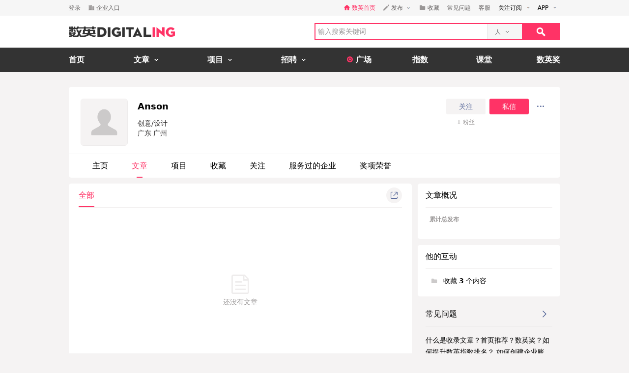

--- FILE ---
content_type: text/html; charset=utf-8
request_url: https://www.digitaling.com/people/articles/10147868
body_size: 11115
content:
<!DOCTYPE html>
<html xmlns="https://www.w3.org/1999/xhtml">
<head>
    <meta http-equiv="Content-Type" content="text/html; charset=utf-8"/>
    <title>Anson的文章-数英</title>
    <meta name="keywords" content="Anson,广东,数英,数英网,DIGITALING"/>
	<meta name="description" content="Anson,,数英网@DIGITALING"/>
    <meta name="author" content="数英网"/>
    <meta name="copyright" content="www.digitaling.com"/>
    <meta property="qc:admins" content="260344627764171414167637577363547716"/>
    <link href="https://file.digitaling.com/creator/icons/iconfont.css" rel="stylesheet" />
    <link href="https://file.digitaling.com/creator/css/creator.css?v=250220" rel="stylesheet" />
        <link href="https://file.digitaling.com/creator/css/comment.css" rel="stylesheet" />
            <script src="https://file.digitaling.com/creator/icons/iconfont.js"></script>
    <link rel="shortcut icon" href="https://www.digitaling.com/file/images/favicon.ico" type="image/x-icon" />
</head>
<body class="bg_f53">
    <div id="header" class="bg_fff">
                <div class="h_32">
            <div id="d_site" class="d_site">
                <div class="site_nav">
                    <div class="site_auto site_nav_con font_12 clearfix" id="site_nav_ul">
                        <div class="f_l snc_left">
                                                        <div class="flex l_center"><a class="color_636 mg_r_16" href="https://www.digitaling.com/login?go=aHR0cHM6Ly93d3cuZGlnaXRhbGluZy5jb20vcGVvcGxlL2FydGljbGVzLzEwMTQ3ODY4">登录</a><a class="flex l_center color_636" href="https://www.digitaling.com/login/company"><i class="headfont hicon_company ft_12 mg_r_4"></i><em class="v_m">企业入口</em></a></div>
                                                    </div>
                        <ul class="f_r snc_right flex r_center clearfix">
                            <li class="em_li mg_r_16"><a class="flex l_center h_line_32 color_red" href="https://www.digitaling.com"><i class="headfont hicon_home_fill ft_12 mg_r_4 color_red"></i><em class="v_m">数英首页</em></a></li>
                                                        <li class="snc_li mg_r_16">
                                <div class="sncl_item"><a class="h_line_32 flex l_center pd_r_4"><i class="headfont hicon_pen ft_12 mg_r_4"></i><em class="v_m mg_r_8">发布</em><i class="icon a_d_icon"></i></a></div>
                                <div class="sncl_drop w_88">
                                    <p><a href="https://www.digitaling.com/login?go=aHR0cHM6Ly93d3cuZGlnaXRhbGluZy5jb20vYXJ0aWNsZXMvcHVibGlzaA==">发布文章</a></p>
                                    <p><a href="https://www.digitaling.com/login?go=aHR0cHM6Ly93d3cuZGlnaXRhbGluZy5jb20vcHJvamVjdHMvcHVibGlzaA==">发布项目</a></p>
                                    <p><a href="https://www.digitaling.com/login?go=aHR0cHM6Ly93d3cuZGlnaXRhbGluZy5jb20vbW9tZW50cw==">发布发现</a></p>
                                </div>
                            </li> 
                            <li class="em_li mg_r_16"><a class="h_line_32 flex l_center color_636" href="https://www.digitaling.com/login?go=aHR0cHM6Ly93d3cuZGlnaXRhbGluZy5jb20vY3JlYXRvci9jb2xsZWN0L2Zhdm9yaXRl"><i class="headfont hicon_collect_fill ft_12 mg_r_4"></i><em class="v_m">收藏</em></a></li>
                                                        <li class="em_li mg_r_16"><a class="h_line_32 color_636" href="https://www.digitaling.com/login?go=aHR0cHM6Ly93d3cuZGlnaXRhbGluZy5jb20vY3JlYXRvci9xdWVzdGlvbnM=">常见问题</a></li>
                            <li class="em_li mg_r_8"><a class="h_line_32 color_636" href="https://www.digitaling.com/login?go=[base64]">客服</a></li>
                            <li>
                                <div class="site_nav_li"><a class="show pd_0_9 clearfix" target="_blank" href="https://www.digitaling.com/about/follow"><em class="f_l">关注订阅</em><i class="f_l icon a_d_icon"></i></a></div>
                                <div class="site_nav_list w_170" style="right:0; left:auto;">
                                    <div class="pd_10 rss_box pos_rel">
                                        <div class="mg_b_20"><a class="icon bsns_blk_weixin mg_r_20" title="DIGITALING微信" target="_blank" href="https://www.digitaling.com/about/follow"></a><a class="icon bsns_blk_sina mg_r_20" title="DIGITALING新浪微博" target="_blank" href="http://weibo.com/1734726933"></a><a class="icon bsns_blk_rss mg_r_20" title="DIGITALING RSS订阅" target="_blank" href="https://www.digitaling.com/rss"></a><a class="icon ab_r_icon" title="更多关注" target="_blank" href="https://www.digitaling.com/about/follow"></a></div>
                                        <div class="digital_wx hide">
                                            <div class="digital_wx_box">
                                                <div class="mg_b_5 p_img"></div>
                                                <div class="a_c color_333">关注微信，一起数字进行时</div>
                                                <i class="icon qrcba_tan"></i>
                                            </div>
                                        </div>
                                        <div class="mg_b_5"><a class="color_999" target="_blank" href="http://qm.qq.com/cgi-bin/qm/qr?k=wwNO63zkGthB2r_bD6KvsPKG-7mytdwH">数英Q群: 16588337 (满员)</a></div>
                                        <div class="mg_b_5"><a class="color_999" target="_blank" href="http://shang.qq.com/wpa/qunwpa?idkey=b2107f4873d1a2ecc876a8eab48578a5107babb8383d23ee47d762cb309a80c4">数英二群: 32080189 (可申)</a></div>
                                        <div><a class="color_999" target="_blank" href="http://shang.qq.com/wpa/qunwpa?idkey=05c9fb6ad204d87a037f539dae63085ca99b03a0f15e54ff76afe00da8117332">认证作者Q群: 168909472</a></div>
                                    </div>
                                </div>
                            </li>
                            <li>
                                <div class="site_nav_li"><a class="show pd_0_9 clearfix" target="_blank" href="https://app.digitaling.com"><em class="f_l">APP</em><i class="f_l icon a_d_icon"></i></a></div>
                                <div class="site_nav_list w_170" style="right:0; left:auto;">
                                    <div class="pd_10">
                                        <div class="mg_b_10 clearfix"><a target="_blank" href="https://itunes.apple.com/cn/app/id1052117670"><img alt="" class="nav_apple" src=""></a></div>
                                        <div class="mg_b_10 clearfix"><a target="_blank" href="http://a.app.qq.com/o/simple.jsp?pkgname=com.android.app.digitaling"><img alt="" class="nav_android" src=""></a></div>
                                        <div class="mg_b_10 clearfix"><img alt="手机扫一扫，下载数英APP" class="nav_qrc" src=""></div>
                                        <div class="a_c color_333">手机扫一扫，下载数英APP</div>
                                    </div>
                                </div>
                            </li>
                        </ul>
                    </div>
                </div>
                            </div>
        </div>
        <div id="header_con" class="global_top">
            <div class="header_auto">
                <div class="head_top site_auto clearfix">
                    <div class="head_logo f_l"><a href="https://www.digitaling.com/"><img src="https://file.digitaling.com/images/common/logo.@2x.png" width="216" height="21" alt="数英网 DIGITALING" title="数英网 DIGITALING" /></a></div>
                    <div class="head_r f_r clearfix">
                        <div class="head_seacrh f_l clearfix">
                            <input type="text" id="keywordshead" class="f_l seaech_input" name="search" autocomplete="off" placeholder="输入搜索关键词" value="" />
                            <div class="f_l hs_select" id="hs_select"><a class="show_hslist"><em class="v_m">人</em><i class="icon arrow_hs_icon mg_l_10"></i></a><ul class="hs_list hide" id="hs_list"><li values="all"><a>全部</a></li><li values="company"><a>企业</a></li><li values="articles"><a>文章</a></li><li values="projects"><a>项目</a></li><li values="jobs"><a>职位</a></li><li values="people" class="hide"><a>人</a></li></ul><input type="hidden" name="cathead" value="people" id="cathead"></div>                        </div>
                        <div class="f_l"><a class="search_red_btn" href="javascript:void(0);" onClick="searchs.global('head');"><i class="icon search_icon"></i></a></div>
                    </div>
                </div>
            </div>
            <!--end header top-->
            <!--end nav-->
            <div class="navs">
                <div class="site_auto">
                    <ul class="clearfix">
                        <li class=" n_none">
                            <span class="n_span n_home"><a href="https://www.digitaling.com">首页</a></span>
                        </li>
                        <li class="">
                            <span class="n_span w_150"><a href="https://www.digitaling.com/articles"><b>文章</b><i class="icon nav_mb_icon mg_l_10"></i></a></span>
                            <div class="nav_hover clearfix">
                                <dl><dd><a href="https://www.digitaling.com/articles"><em><i class="icon nall_icon"></i></em><span>全部</span></a></dd></dl>
                                <div class="f_l">
                                    <dl>
                                        <dd><a href="https://www.digitaling.com/articles/headline"><em><i class="icon ntran_icon"></i></em><span>头条</span></a></dd>
                                        <dd><a href="https://www.digitaling.com/articles/choice"><em><i class="icon ntran_icon"></i></em><span>精选</span></a></dd>
                                        <dd><a href="https://www.digitaling.com/articles/hot"><em><i class="icon ntran_icon"></i></em><span>热文</span></a></dd>
                                        <dd><a href="https://www.digitaling.com/feature"><em><i class="icon ntran_icon"></i></em><span>特色专栏</span></a></dd>
                                        <dd><a href="https://www.digitaling.com/collections/hot"><em><i class="icon ntran_icon"></i></em><span>推荐收藏夹</span></a></dd>
                                    </dl>
                                </div>
                            </div>
                        </li>
                        <li class="">
                            <span class="n_span w_150"><a href="https://www.digitaling.com/projects"><b>项目</b><i class="icon nav_mb_icon mg_l_10"></i></a></span>
                            <div class="nav_hover project_nav clearfix">
                                <dl><dd><a href="https://www.digitaling.com/projects/all"><em><i class="icon nall_icon"></i></em><span>全部</span></a></dd></dl>
                                <div class="f_l">
                                    <dl>
                                        <dd><a href="https://www.digitaling.com/projects/weekly"><em><i class="icon ntran_icon"></i></em><span>每周项目精选</span></a></dd>
                                        <dd><a href="https://www.digitaling.com/projects/monthly"><em><i class="icon ntran_icon"></i></em><span>每月项目精选</span></a></dd>
                                        <dd><a href="https://www.digitaling.com/projects/international"><em><i class="icon ntran_icon"></i></em><span>海外项目精选</span></a></dd>
                                        <dd><a href="https://www.digitaling.com/projects/hot"><em><i class="icon ntran_icon"></i></em><span>近期热门项目</span></a></dd>
                                        <dd><a href="https://www.digitaling.com/projects/favorite"><em><i class="icon ntran_icon"></i></em><span>近期最多收藏</span></a></dd>
                                        <dd><a href="https://www.digitaling.com/awards/all"><em><i class="icon ntran_icon"></i></em><span>全球奖库</span></a></dd>
                                        <!-- <dd><a href="https://www.digitaling.com/dawards/winners"><em><i class="icon ntran_icon"></i></em><span>获奖项目</span></a></dd> -->
                                    </dl>
                                </div>
                            </div>
                        </li>
                        <li class="">
                            <span class="n_span w_150 "><a href="https://www.digitaling.com/jobs"><b>招聘</b><i class="icon nav_mb_icon mg_l_10"></i></a></span>
                            <div class="nav_hover">
                                <dl>
                                    <dd><a href="https://www.digitaling.com/search/jobs"><em><i class="icon nall_icon"></i></em><span>全部</span></a></dd>
                                    <dd><a href="https://www.digitaling.com/search/jobs?func=1"><em><i class="icon ntran_icon"></i></em><span>创意/设计</span></a></dd>
                                    <dd><a href="https://www.digitaling.com/search/jobs?func=2"><em><i class="icon ntran_icon"></i></em><span>文案/策划</span></a></dd>
                                    <dd><a href="https://www.digitaling.com/search/jobs?func=4"><em><i class="icon ntran_icon"></i></em><span>客户/市场</span></a></dd>
                                    <dd><a href="https://www.digitaling.com/search/jobs?func=5"><em><i class="icon ntran_icon"></i></em><span>运营/产品</span></a></dd>
                                    <dd><a href="https://www.digitaling.com/search/jobs?func=3"><em><i class="icon ntran_icon"></i></em><span>技术/制作</span></a></dd>
                                </dl>
                            </div>
                        </li>
                        <li class=" n_none">
                            <span class="n_span n_per"><a href="https://www.digitaling.com/moments"><i class="icon tlicon_moment"></i><b>广场</b></a></span>
                        </li>
                        <li class="n_none "><span class="n_span"><a href="https://www.digitaling.com/dindex">指数</a></span></li>
                        <li class="n_none"><span class="n_span"><a href="https://www.digitaling.com/kt" target="_blank" class="font_b">课堂</a></span></li>
                        <li class="nav_last"><a href="https://www.digitaling.com/dawards" target="_blank" class="font_b">数英奖</a></li>
                    </ul>
                </div>
            </div>
        </div>
        <!--end nav-->
        <input type="hidden" name="userType" value="" id="userType">
        <input type="hidden" name="userId" value="" id="loginUserId">
	</div>        <div class="wrapper" id="wrapper">
        <div class="pd_left">
            <div class="site_auto pd_t_30">
                <input type="hidden" name="user_id" id="user_id" value="10147868">
<div class="dc_box br_5 mg_b_12">
    <div class="dc_info_box">
        <div class="pd_24_16 flex">
        	            <div class="dc_info_logo mg_r_20">
                <div class="thumb wh96_box pos_rel cur_pt" onclick="openPop('popup_zoom_avatar');">
                    <img src="https://file.digitaling.com/images/avatar/avatar_default.png" id="avatar_src" width="156" alt="" title="点击查看大图" />
                </div>
            </div>
            <div class="flex_1 dc_info_detail">
                <div class="flex jc_sb mg_b_8">
                    <div class="flex_1">
                        <h1 class="flex l_center font_18">
                            <span id="user_name">Anson</span>
                                                                                </h1>
                        <div class="list_tag_box flex l_center">
                                                                                                                                        </div>
                        <div class="lh_20 font_14 color_313 pd_t_8">
                        	<p><span title="创意/设计">创意/设计</span></p>                            <p>广东 广州</p>
                        </div>
                    </div>
                    <div>
						                        <div class="flex l_center">
                        	                            <button class="lh32_btn w_80 bg_f53 color_link mg_r_8 follow_btn" onclick="openPop('dialog_login');">关注</button>
                            <button class="lh32_btn w_80 bg_red color_fff mg_r_8" onclick="openPop('dialog_login');">私信</button>
                                                        <div class="cons_modify_box">
                                <div class="list_more_box wcqrc_over_btn">
                                    <button class="cl32_btn dd_more"><i class="groupfont gicon_ellipsis"></i></button>
                                    <div class="list_more_pop">
                                        <div class="list_more_pop_inner">
                                            <div class="lmp_info">
                                                <p><a href="javascript:;" class="copy_link_btn" data-clipboard-text="https://www.digitaling.com/people/10147868"><i class="groupfont gicon_link"></i>复制链接</a></p>
                                                <p><a href="javascript:void(0);" onclick="window.open('http://service.weibo.com/share/share.php?title=Anson&url=https%3A%2F%2Fwww.digitaling.com%2Fpeople%2Farticles%2F10147868&source=bookmark&appkey=270959447&ralateUid=1734726933&pic=https://file.digitaling.com/images/avatar/avatar_default.png','newwindow','height=400, width=500')"><i class="groupfont gicon_weibo"></i>微博</a></p>
                                                <p><span><i class="groupfont gicon_wechat"></i>微信扫一扫</span></p>
                                                <p class="wcqrc_box loading" data-clipboard-text="https://www.digitaling.com/people/10147868"><img src="https://file.digitaling.com/www/images/loading.gif" width="32"></p>
                                            </div>
                                        </div>
                                    </div>
                                </div>
                            </div>
                        </div>
                        <div class="flex l_center font_12 h_line_32 a_c color_969">
                            <div class="w_80 mg_r_4"><span id="friendsCount">1</span> 粉丝</div>
                        </div>
                                            </div>
                </div>
                <div class="w_640_box lh_24 font_14 color_313">
                    <div id="dc_top_intro" class="dc_top_intro bhk"><span></span><a class="show_all_intro color_blue hide">展开</a></div>
                    <div class="dc_intro_all hide"></div>
                </div>
            </div>
        </div>
        <!-- nav tabs -->
        <div class="dci_tab">
            <ul class="flex l_center">
                <li ><a href="https://www.digitaling.com/people/10147868">主页</a></li>
                <li class="current"><a href="https://www.digitaling.com/people/articles/10147868">文章 <span></span></a></li>
                <li ><a href="https://www.digitaling.com/people/projects/10147868">项目 <span></span></a></li>
                <li ><a href="https://www.digitaling.com/people/favorite/10147868">收藏</a></li>
                <li ><a href="https://www.digitaling.com/people/followperson/10147868">关注</a></li>
                <li ><a href="https://www.digitaling.com/people/partner/10147868">服务过的企业</a></li>
                <li ><a href="https://www.digitaling.com/people/awards/10147868">奖项荣誉</a></li>
            </ul>
        </div>
    </div>
</div>
<!-- 查看大图 -->
<div id="popup_zoom_avatar" class="popup popup_close">
    <div class="popup_overlay"></div>
    <div class="popup_content">
        <div class="cons_detail_infos w_464" style="width:360px;">
            <div class="cdi_header flex lr_center">
                <div>Anson</div>
                <div><button class="close_pop_btn" onclick="closePop('popup_zoom_avatar');"><i class="groupfont gicon_close"></i></button></div>
            </div>
            <div class="cdi_body pd_20">
                <div class="lh_0">
                <img src="https://file.digitaling.com/images/avatar/avatar_default.png" width="320"/>
                </div>
            </div>
        </div>
    </div>
</div>                <!-- 内容 -->
                <div class="flex">
                    <div class="flex_1 dc_con_left">
                        <!-- 文章 -->
                        <div class="bg_fff br_5 pd_0_16_20 mg_b_12">
                            <div class="flex lr_center lh48_box mg_b_8">
                                <div>
                                    <ul class="flex l_center hp_tabs_list">
                                        <li class="act"><a href="https://www.digitaling.com/people/articles/10147868">全部</a></li>
                                                                                                                                                            </ul>
                                </div>
                                <div>
                                    <div class="list_more_box wcqrc_over_btn">
                                        <button class="cl32_btn"><i class="groupfont gicon_share"></i></button>
                                        <div class="list_more_pop">
                                            <div class="list_more_pop_inner">
                                                <div class="lmp_info">
                                                    <p><span><i class="groupfont gicon_wechat"></i>微信扫一扫</span></p>
                                                    <p class="wcqrc_box loading" data-clipboard-text="https://www.digitaling.com/people/articles/10147868"><img src="https://file.digitaling.com/www/images/loading.gif" width="32"></p>
                                                </div>
                                            </div>
                                        </div>
                                    </div>
                                </div>
                            </div>
                            
                                                        <div class="content_empty_box">
                                <div class="mg_b_8"><i class="groupfont gicon_article"></i></div>
                                <p>还没有文章</p>
                            </div>
                                                    </div>
                                            </div>
                    
                    <div class="dc_con_right">
                        <div class="bg_fff br_5 pd_0_16 mg_b_12">
                            <div class="lh48_box">文章概况</div>
                            <div class="pd_t_8 pd_b_16">
                                <div class="annual_situation_info">
                                    <ul class="pd_b_4">
                                        <li class="first_tilte"><p class="font_b color_969 font_12 lh_32">累计总发布</p></li>
                                                                                                                                                            </ul>
                                </div>
                            </div>
                        </div>
                        <!-- infos -->
                        <div class="bg_fff br_5 pd_0_16 mg_b_12">
    <div class="lh48_box">他的互动</div>
    <div class="pd_0_8 font_14">
        <div class="pd_t_12 pd_b_20">
            <div class="mc_sd_item w_188 lh_24">
                <div>
                                        <p><span class="wh20_box"><i class="groupfont gicon_collect_fill"></i></span><span>收藏 <b>3</b> 个内容</span></p>                                                        </div>
            </div>
        </div>
    </div>
</div>




<div class="bg_f53 br_5 pd_0_16">
    <div class="flex lr_center bd_b_e0d lh_48">
        <p>常见问题</p>
                <button class="cl32_btn" onclick="openPop('dialog_login');"><i class="groupfont gicon_arrow font_14 color_link"></i></button>
            </div>
    <div class="">
        <ul class="pd_t_12 pd_b_20 lh_24 font_14">
            <li class="pd_4_0">什么是收录文章？首页推荐？数英奖？如何提升数英指数排名？ 如何创建企业账号？如何发布职位？
                <a class="color_blue" onclick="openPop('dialog_login');">详情查看</a>
        </li>
        </ul>
    </div>
</div>                    </div>
                </div>
            </div>
        </div>
    </div>
    <div id="footer" class="pos_rel">
        		    <div class="footer_con">
        <div class="pd_left">
            <div class="site_auto">
                <div class="clearfix">
                    <div class="f_l w_160">
                        <h4>关于</h4>
                        <ul>
                            <li><a href="https://www.digitaling.com/about" target="_blank">关于我们</a></li>
                            <li><a href="https://www.digitaling.com/about/partner" target="_blank">合作伙伴</a></li>
                            <li><a href="https://app.digitaling.com" target="_blank">手机客户端</a></li>
                            <li><a href="https://www.digitaling.com/company/jobs/10000" target="_blank">加入我们</a></li>
                        </ul>
                    </div>
                    <div class="f_l w_160">
                        <h4>联系</h4>
                        <ul>
                            <li><a href="https://www.digitaling.com/apply" target="_blank">企业入驻</a></li>
                            <li><a href="https://www.digitaling.com/contact" target="_blank">联系我们</a></li>
                            <li><a href="https://www.digitaling.com/contact#businessCooperation" target="_blank">商务合作</a></li>
                            <li>                                <a href="https://www.digitaling.com/login/company?go=aHR0cHM6Ly93d3cuZGlnaXRhbGluZy5jb20vY29tcGFueS9hZHZlcnRpc2VtZW50" target="_blank">广告刊例</a>
                                                            </li>
                            <li><a href="https://www.digitaling.com/help/contribution" target="_blank">投稿</a></li>
                        </ul>
                    </div>
                    <div class="f_l w_160">
                        <h4>相关信息</h4>
                        <ul>
                            <li><a href="https://www.digitaling.com/people/articles/1000" target="_blank">帮助中心</a></li>
                            <li><a href="https://www.digitaling.com/help/feedback" target="_blank">意见反馈</a></li>
                            <li><a href="https://www.digitaling.com/help/agreement" target="_blank">用户协议</a></li>
                            <li><a href="https://www.digitaling.com/help/copyright" target="_blank">版权声明</a></li>
                            <li><a href="https://www.digitaling.com/login?go=[base64]" target="_blank">联系客服</a></li>
                        </ul>
                    </div>
                    <div class="f_r pd_t_35 w_285">
                        <div class="rss_box pos_rel">
                            <div><a class="icon bsns_blk_anzhuo mg_r_20" title="DIGITALING ANDROID APP" target="_blank" href="http://a.app.qq.com/o/simple.jsp?pkgname=com.android.app.digitaling"></a><a class="icon bsns_blk_apple mg_r_20" title="DIGITALING IOS APP" target="_blank" href="https://itunes.apple.com/cn/app/id1052117670"></a><a class="icon bsns_blk_weixin mg_r_20" title="DIGITALING微信" target="_blank" href="https://www.digitaling.com/about/follow"></a><a class="icon bsns_blk_sina mg_r_20" title="DIGITALING新浪微博" target="_blank" href="http://weibo.com/1734726933"></a><a class="icon bsns_blk_rss mg_r_20" title="DIGITALING RSS订阅" target="_blank" href="https://www.digitaling.com/rss"></a><a class="icon bsns_blk_youku" title="DIGITALING 优酷" target="_blank" href="http://i.youku.com/u/UMzEwMTU4Mjgw"></a></div>
                            <div class="digital_wx hide">
                                <div class="digital_wx_box">
                                    <p class="mg_b_5 p_img"></p>
                                    <p class="a_c color_333">关注微信，一起数字进行时</p>
                                    <i class="icon qrcba_tan"></i>
                                </div>
                            </div>
                            <div class="digital_rapp hide">
                                <div class="digital_rapp_box">
                                    <p class="mg_b_5 p_img"></p>
                                    <p class="a_c color_333">手机扫一扫，下载数英APP</p>
                                    <i class="icon qrcba_tan"></i>
                                </div>
                            </div>
                            <div class="digital_android hide">
                                <div class="digital_android_box">
                                    <p class="mg_b_5 p_img"></p>
                                    <p class="a_c color_333">手机扫一扫，下载数英APP</p>
                                    <i class="icon qrcba_tan"></i>
                                </div>
                            </div>
                        </div>
                    </div>
                </div>
            </div>
        </div>
    </div>
    <div class="footer_bottom">
        <div class="pd_left">
            <div class="site_auto">
                <div class="clearfix">
                    <div class="f_l w_510 pos_rel">
                        <div class="h_line_60 clearfix"><em class="inline_bk">数英网 DIGITALING &copy; 2026</em><a class="inline_bk mg_l_15 color_636" href="https://beian.miit.gov.cn/" target="_blank">沪ICP备13019248号-4</a><a href="http://www.beian.gov.cn/portal/registerSystemInfo?recordcode=31010702001522" target="_blank" class="inline_bk mg_l_15 color_636">沪公网安备31010702001522号</a><span class="inline_bk h_line_60"><a href="https://ss.knet.cn/verifyseal.dll?sn=e17092031010768973psax000000&comefrom=trust" target="_blank"><i class="icon icon_knet mg_l_15"></i></a><a href="http://v.pinpaibao.com.cn/authenticate/cert/?site=www.digitaling.com&at=official" target="_blank"><i class="icon icon_anquan mg_l_15"></i></a></span></div>
                    </div>
                </div>
            </div>
        </div>
    </div>
</div>
<!--公用提示信息old-->
<div class="hide" id="popup_tips">
    <div class="popup_con">
        <div class="a_c pd_20">
            <p class="font_14"><i class="icon success_icon mg_r_10"></i><b class="color_green v_m">资料更新成功！</b></p>
        </div>
    </div>
</div>    <!--end footer-->
    <!--pop-->
    <!--pop-->
<!-- new login -->
<link href="https://file.digitaling.com/creator/css/login.css?v=240624" rel="stylesheet" />
<div id="dialog_login" class="popup popup_close">
    <div class="popup_overlay"></div>
    <div class="popup_content dlg_login" id="dlg_login">
        <div class="close_pop_box"><button class="close_pop_btn" onclick="closePop('dialog_login');"><i class="logn_icons logn_close"></i></button></div>
        <ul class="flex dlg_tabs">
            <li class="act">个人登录</li>
            <li class="sti_com">企业入口</li>
        </ul>
        <div class="dlg_container clearfix">
            <div class="f_l w_320 mg_r_20 a_c">
                <p class="lh24_text mg_b_24">打开数英App<br>进入【我的】右上角扫一扫登录</p>
                <div class="mg_b_24">
                    <div class="dlg_qrc_center">
                        <div class="wh_136">
                            <div class="lqr_image_box lh_0"><img src="https://www.digitaling.com/file/qrImg/login/3a51ce918d87b6dd7f97ef719ee90164.png" alt="扫码登录" title="打开数英App扫一扫登录" width="140" id="qr_login_image"></div>
                            <div class="lqr_state" id="lqr_state">
                                <div class="lqr_mask"></div>
                                <!-- 成功 -->
                                <div class="lqr_info">
                                    <div class="lqri_start"><button class="lh32_btn bg_fa9" id="dlg_get_qrc_btn">获取</button></div>
                                </div>
                            </div>
                        </div>
                    </div>
                    <input type="hidden" value="aHR0cHM6Ly93d3cuZGlnaXRhbGluZy5jb20vcGVvcGxlL2FydGljbGVzLzEwMTQ3ODY4" id="dlg_page_url">
                </div>
                <div class="flex jc_c flex_c pd_t_16">
                    <a href="https://www.digitaling.com/app" target="_blank" class="lh32_btn bg_f53 color_link">下载数英App</a>
                </div>
            </div>
            <div class="f_l w_320 tab_con">
                <div class="tab_mbox">
                    <div class="flex lr_center mg_b_24">
                        <ul class="flex l_center dlg_sub_tabs">
                            <li class="act mg_r_24">密码登录</li>
                            <li class="">验证码登录</li>
                        </ul>   
                        <a href="https://www.digitaling.com/reg" target="_blank" class="color_07c ft_16">新注册</a>
                    </div>
                    <div class="sub_tab_con mg_b_24">
                        <!-- 密码登录 -->
                        <div class="tab_sbox" id="dlg_user_sbox">
                            <div class="grey_field limit mg_b_24">
                                <input type="text" name="username" autocomplete="username" class="w_312" id="login_dlg_account" placeholder="输入邮箱/手机号">
                                <a class="clear_input_btn hide"><i class="logn_icons logn_clear"></i></a>
                                <div class="input_tooltips hide">错误提示</div>
                            </div>
                            <div class="grey_field flex lr_center mg_b_24">
                                <input name="password" type="password" class="flex_1 w_180" id="login_dlg_password" placeholder="输入密码">
                                <a class="sh_pwd"><i class="logn_icons logn_show"></i></a>
                                <a href="https://www.digitaling.com/login/forgetpwd" class="link_text">忘记密码</a>
                                <div class="input_tooltips hide">错误提示</div>
                            </div>
                            <div>
                                <button class="lh40_btn logn_red_btn w_100p" id="login_dlg_user_btn">登录</button>
                            </div>
                        </div>
                        <!-- 验证码登录 -->
                        <div class="tab_sbox hide" id="dlg_vc_sbox">
                            <div class="grey_field limit flex l_center mg_b_24">
                                <label class="pd_l_8"><i class="logn_icons logn_mobile"></i></label>
                                <input name="mobile" type="text" class="w_280" id="login_vc_mobile" placeholder="输入手机号">
                                <a class="clear_input_btn hide"><i class="logn_icons logn_clear"></i></a>
                                <div class="input_tooltips hide">错误提示</div>
                            </div>
                            <div class="grey_field flex lr_center mg_b_24">
                                <input name="code" type="text" class="w_200" id="login_vc_code" placeholder="输入验证码">
                                <a href="javascript:;" class="link_text" id="get_vc_code">获取验证码</a>
                                <div class="input_tooltips hide">错误提示</div>
                            </div>
                            <div>
                                <button class="lh40_btn logn_red_btn w_100p" id="login_vc_btn">登录</button>
                            </div>
                        </div>
                    </div>
                    <div class="a_c">
                        <p class="lh20_text mg_b_8">其他登录</p>
                        <div class="sns_login_box flex l_center">
                            <a class="mg_r_40" href="https://open.weixin.qq.com/connect/qrconnect?appid=wxdd9043993942e73f&redirect_uri=https%3A%2F%2Fwww.digitaling.com%2Fapi%2Fcallback%2Fplat%2Fwechat&response_type=code&state=f17c0f045d3bd6bd2d4528212cf24702&scope=snsapi_login#wechat_redirect" title="微信登录"><i class="logn_icons logn_weixin"></i></a>
                            <a class="mg_r_40" href="https://graph.qq.com/oauth2.0/authorize?response_type=code&client_id=101104579&redirect_uri=https%3A%2F%2Fwww.digitaling.com%2Fapi%2Fcallback%2Fplat%2Fqqunion&state=82336820379e35862be811f1b9609c30&scope=get_user_info,add_share,list_album,add_album,upload_pic,add_topic,add_one_blog,add_weibo" title="QQ登录"><i class="logn_icons logn_qq"></i></a>
                            <a class="" href="https://api.weibo.com/oauth2/authorize?client_id=270959447&redirect_uri=https%3A%2F%2Fwww.digitaling.com%2Fapi%2Fcallback%2Fplat%2Fsina&response_type=code" title="微博登录"><i class="logn_icons logn_sina"></i></a>
                        </div>
                    </div>
                </div>
                <div class="tab_mbox hide">
                    <ul class="flex l_center dlg_sub_tabs mg_b_24">
                        <li class="act">企业用户名密码</li>
                    </ul>
                    <div class="mg_b_24" id="dlg_com_sbox">
                        <!-- 密码登录 -->
                        <div class="grey_field limit flex l_center mg_b_24">
                            <label class="pd_l_8"><i class="logn_icons logn_company"></i></label>
                            <input type="text" class="w_280" id="login_dlg_com_account" placeholder="输入企业登录用户名">
                            <a class="clear_input_btn hide"><i class="logn_icons logn_clear"></i></a>
                            <div class="input_tooltips hide">错误提示</div>
                        </div>
                        <div class="grey_field flex lr_center mg_b_24">
                            <input name="password" type="password" class="flex_1 w_180" id="login_dlg_com_password" placeholder="输入密码">
                            <a class="sh_pwd"><i class="logn_icons logn_show"></i></a>
                            <a href="https://www.digitaling.com/login/comforgetpwd" class="link_text">忘记密码</a>
                            <div class="input_tooltips hide">错误提示</div>
                        </div>
                        <div><button class="lh40_btn logn_red_btn w_320" id="login_dlg_com_btn">登录</button></div>
                    </div>
                    <div class="a_c">
                        <p class="lh20_text mg_b_8">&nbsp;</p>
                        <div class="lh40_text flex jc_c flex_c">
                            <span class="mg_r_12">没有数英企业账号？</span>
                            <a href="https://www.digitaling.com/apply" target="_blank" class="lh32_btn bg_f53 color_link">申请企业账号</a>
                        </div>
                    </div>
                </div>
            </div>
        </div>
    </div>
</div>
<div id="popup_tip" class="popup popup_close">
    <div class="popup_overlay"></div>
    <div class="popup_content">
        <div class="pop_tip_box"><span></span></div>
    </div>
</div>
<!-- 关注点赞提示框 -->
<div id="popup_btip" class="popup popup_close">
    <div class="popup_overlay"></div>
    <div class="popup_content">
        <div class="w_200 pop_tip_box a_c">
            <p class="svg_panel pd_0_4"><svg class="svgicon font_24" aria-hidden="true"><use xlink:href="#gicon_correct_tag"></use></svg></p>
            <p class="lh_32"><span>点赞成功，明天再来</span></p>
        </div>
    </div>
</div>
<div id="popup_confirm" class="popup popup_close">
    <div class="popup_overlay"></div>
    <div class="popup_content">
        <div class="w_340 font_16 a_c">
            <p class="mg_b_16 lh_32">您确定要删除该文章吗？</p>
            <div class="flex flex_c jc_c"><a class="lh32_bd_btn w_80 close_pop mg_r_20" onclick="closePop('popup_confirm');">取消</a><button class="lh32_btn bg_red w_80 color_fff">确定</button></div>
        </div>
    </div>
</div>
<div id="popup_notice" class="popup popup_close">
    <div class="popup_overlay"></div>
    <div class="popup_content">
        <div class="w_340 a_c color_313">
            <div class="lh_32 mg_b_16"><span></span></div>
            <div><a class="lh32_bd_btn w_80 close_pop" onclick="closePop('popup_notice');">关闭</a></div>
        </div>
    </div>
</div>
<!-- 举报 -->
<div id="dialog_report" class="popup popup_close">
    <div class="popup_overlay"></div>
    <div class="popup_content">
        <div class="w_480_box">
            <div class="close_pop_box"><button class="close_pop_btn" onclick="closePop('dialog_report');"><i class="groupfont gicon_close"></i></button></div>
            <div class="dlg_report_box pd_24 font_14 mg_b_4">
                <div class="report_title">举报</div>
                <div class="report_con">所发生的发大水</div>
                <div>
                    <p class="font_16 lh_40">您为什么要举报此信息？</p>
                    <ul class="report_info clearfix" id="report_info">
                        <li><label><input type="radio" name="report_type" value="1"><em>广告欺诈</em></label></li>
                        <li><label><input type="radio" name="report_type" value="2"><em>淫秽色情</em></label></li>
                        <li><label><input type="radio" name="report_type" value="3"><em>侵权</em></label></li>
                        <li><label><input type="radio" name="report_type" value="4"><em>骚扰、辱骂、歧视</em></label></li>
                        <li><label><input type="radio" name="report_type" value="5"><em>反动、政治敏感</em></label></li>
                        <li><label><input type="radio" name="report_type" value="6"><em>违法犯罪</em></label></li>
                        <li><label><input type="radio" name="report_type" value="7"><em>其它</em></label></li>
                    </ul>
                    <div id="report_other_box" class="hide">
                        <div class="ttarea_box mg_b_12">
                            <textarea class="textarea bg_fa9" max-length="200" id="report_other" placeholder="请输入举报内容"></textarea>
                            <div class="input_limit"><em class="input_length">0</em>/<span class="input_length_max">200</span></div>
                        </div>
                        <div class="input_field limited">
                            <input type="text" id="report_tort" class="bg40_input w_100p" placeholder="邮箱或手机选填">
                        </div>
                    </div>
                </div>
            </div>
            <div class="flex jc_c pd_b_24"><button class="lh32_bd_btn w_80 mg_r_12" onclick="closePop('dialog_report');">取消</button><button class="lh32_btn bg_red color_fff w_80" disabled="disabled" id="dlg_submit_report_btn">提交</button></div>
        </div>
    </div>
</div>
<!-- 添加人才库 -->
<div id="dialog_talent" class="popup popup_close">
    <div class="popup_overlay"></div>
    <div class="popup_content">
        <div class="w_340 font_16 a_c">
            <p class="mg_b_16 lh_32"><span>添加人才库成功</span></p>
            <div class="flex flex_c jc_c"><a class="lh32_bd_btn color_fff" href="https://www.digitaling.com/creator/talent">查看人才库</a><a class="lh32_bd_btn w_80 close_pop mg_l_20" onclick="closePop('dialog_talent');">关闭</a></div>
        </div>
    </div>
</div>
<div id="wxqrc_container" class="hide"></div>

<!--old js-->
<script type="text/javascript" src="https://file.digitaling.com/js/jquery/jquery-1.7.1.min.js"></script>
<script type="text/javascript" src="https://file.digitaling.com/js/jquery/jquery-ui-1.8.17.custom.min.js"></script>
<script type="text/javascript" src="https://file.digitaling.com/js/3rd/jquery.loadimg.min.js"></script>
<script type="text/javascript" src="https://file.digitaling.com/js/3rd/jquery.jmpopups.js"></script>
<script type="text/javascript" src="https://file.digitaling.com/chat/js/3rd/socket.io.js"></script>
<script type="text/javascript" src="https://file.digitaling.com/js/common.js"></script>
<script type="text/javascript" src="https://file.digitaling.com/js/datas.js"></script>
<script type="text/javascript">common.init();</script>

<script src="https://file.digitaling.com/creator/js/3rd/qrcode/qrcode.js"></script>
<script src="https://file.digitaling.com/creator/js/3rd/clipboard.min.js"></script>

<script src="https://file.digitaling.com/creator/js/3rd/popup.js"></script>
<script src="https://file.digitaling.com/creator/js/3rd/highcharts.js"></script>
<script src="https://file.digitaling.com/creator/js/3rd/dChart.js"></script>
<script src="https://file.digitaling.com/creator/js/main.js"></script>
<script src="https://file.digitaling.com/creator/js/global.js"></script>
<script src="https://file.digitaling.com/creator/js/login-new.js?v=2410251"></script><script>
homepage.userInit();
</script></body>
</html>

--- FILE ---
content_type: application/javascript
request_url: https://file.digitaling.com/creator/js/global.js
body_size: 15783
content:
/**
 * author:Jerry Hu
 * date:2022-12-8
**/
/**homepage js */
var homepage = {
    init: function () {
        gCommon.copyLink();
        gCommon.wxqrcImg();
        this.topIntro();
        //this.dindexFuc();
        this.staffJoinFuc();
        qa.init();//常见问题
        this.handleShowTel();
        this.shareWxqrcImg();
        this.sweepHotPro();
        this.sweepOffice();
        this.commentStateText('#moments_list');
    },
    userInit: function () {
        gCommon.copyLink();
        gCommon.wxqrcImg();
        this.topUserIntro();
        qa.init();//常见问题
        this.shareWxqrcImg();
        this.commentStateText('#moments_list');
    },
    visiter: function (fid) {
		if(fid==''){
			alert('no user id!');
			return false;
		}
		var data = {datas:{vfId:fid}};
		var followUri = domain+'/datas/visiter';
		$.post(followUri,data,function(data){},'json')
	},
    topUserIntro:function(){
        var $dc_top_intro = $('#dc_top_intro'),
            $dc_top_intro_span = $dc_top_intro.children('span'),
            $show_all_intro = $dc_top_intro.children('.show_all_intro '),
            $dc_intro_all = $dc_top_intro.next('.dc_intro_all');
        var originalText = $dc_intro_all.text().trim(),
            showBtnFlag = originalText.length < 50 ? 0 : 1;
            
        var showIntroHtml = $dc_intro_all.html();
        var firstLineIndex = showIntroHtml.indexOf('<br'); // 查找第一个换行符的索引
        if (firstLineIndex > -1) {
            showIntroHtml = showIntroHtml.substring(0, firstLineIndex); // 返回第一行文本
            $dc_top_intro_span.html(showIntroHtml+'...');
            $show_all_intro.removeClass('hide');
            $dc_top_intro.addClass('bhk');
        }else{
            if(showBtnFlag){
                $show_all_intro.removeClass('hide');
                $dc_top_intro.addClass('bhk');
            }else{
                $show_all_intro.remove();
                $dc_top_intro.removeClass('bhk');
            }
        }
        $show_all_intro.on('click',function(){
            var flag = $dc_top_intro.hasClass('bhk');
            var frontHtml = $dc_top_intro_span.html();
            var backendHtml = $dc_intro_all.html();
            if(flag){
                $dc_top_intro.removeClass('bhk');
                $(this).html('收起');
            }else{
                $dc_top_intro.addClass('bhk');
                $(this).html('展开');
            }
            $dc_top_intro_span.html(backendHtml);
            $dc_intro_all.html(frontHtml);
        });
    },
    //企业简介
    topIntro:function(){
        var $dc_top_intro = $('#dc_top_intro'),
            $dc_intro_show = $dc_top_intro.children('.dc_intro_show'),
            $dc_intro_all = $dc_top_intro.children('.dc_intro_all'),
            $mep_location_list = $dc_intro_all.find('.mep_location_list'),
            $dc_intro_show_span = $dc_intro_show.children('span'),
            $show_all_intro_btn = $dc_intro_show.children('.show_all_intro'),
            $close_intro_btn = $dc_intro_all.find('.close_intro_btn');

        function bindEvent(){
            $show_all_intro_btn.on('click', showAllIntro);
            $close_intro_btn.on('click', hideAllIntro);
        }
        //展开资料详情
        function showAllIntro(){
            if($dc_intro_all.hasClass('hide')){
                $dc_intro_show.addClass('hide');
                $dc_intro_all.show().removeClass('hide');
                // $dc_intro_all.slideDown(300,function(){
                //     $dc_intro_all.removeClass('hide');
                // });
            }
        }
        //收起资料详情
        function hideAllIntro(){
            if($dc_intro_show.hasClass('hide')){
                $dc_intro_show.removeClass('hide');
                $dc_intro_all.hide().addClass('hide');
            }
        }
        //点击查看电话
        var companyName = $('#company_name').text();
        $mep_location_list.on('click', '.cl32_btn', function(){
            var telPhoneNumber = $(this).attr('data-tel');
            if(telPhoneNumber){
                $('#popup_telphone b').html(telPhoneNumber);
                $('#popup_telphone span').html(companyName);
                popupOC('popup_telphone','1');//打开弹出框
            }
        });
        
        //点击查看地图
        $mep_location_list.on('click', '.link_gdmap', function(){
            var address = $(this).parents('li').find('b').text() + ' ' + $(this).parents('li').find('p').text();
            if(address){
                if($('#dialog_gdmap .dlg_desc').text().trim()!=address){
                    $('#dialog_gdmap .dlg_title').html(companyName);
                    $('#dialog_gdmap .dlg_desc').html(address);
                    //渲染地图
                    mapCompany.showPopLocation({
                        mapId:'dlg_location_gdmap',
                        name:companyName,
                        address:address,
                        lnglat:[]
                    });
                }
                popupOC('dialog_gdmap','1');
            }
        });


        bindEvent();
        
    },
    //数英指数
    dindexFuc:function(){
        var $dc_top_dindex = $('#dc_top_dindex'),
            $dc_right_dindex = $('#dc_right_dindex'),
            $latest_performance = $('#latest_performance ul'),
            performanceFlag = document.getElementById('latest_performance'),//用于判断是否存在
            dcTopDindex = document.getElementById('dc_top_dindex'),//用于判断是否存在
            dcRightDindex = document.getElementById('dc_right_dindex'),//用于判断是否存在
            companyId =  $('#company_id').val(),
            companyType =  $('#company_type').val();

        if (!companyId) {return;}
        var rankLink = domain+'/dindex/brand',comTypeName = '品牌';
        if(companyType != '1'){
            rankLink = domain+'/dindex';
            comTypeName = '代理商';
        }
        var datas = {comId:companyId,type:companyType};
        $.post(domain+"/apiv2/getComIndexById",datas,function(data){
            switch (data.isSuccess) {
                case 1:
                    var dataDIndex = data.content[0],
                        top50 = parseInt(dataDIndex.rownum) > 50 ? '' : 'top_50',
                        rateColor = parseInt(dataDIndex.rownum) > 50 ? 'color_636' : 'color_f60',
                        dindexText = parseInt(dataDIndex.rownum) > 100 ? comTypeName+'指数' : comTypeName+'总榜 '+dataDIndex.rownum+' 名',
                        dindexSimilar = '<button class="lh32_btn w_80 bg_f53 color_link mg_r_8" onclick="homepage.openSimilarRank('+companyId+','+companyType+','+dataDIndex.rownum+',this)">相近企业</button>';
                    
                    var rightDindexHtml = '<div class="flex l_center '+top50+'">'
                                        +'<div class="mg_r_8">数英指数</div>'
                                        +'<div class="dindex_bar mg_r_8"><span style="width:'+dataDIndex.dIndex+'%;"></span></div>'
                                        +'<div class="dindex_rate mg_r_12">'+dataDIndex.dIndex+'</div>'
                                        +'</div>'
                                        +'<div class="flex lr_center lh_20 mg_b_8 font_12 '+top50+'">'
                                        +'<div class="dindex_text mg_r_12 '+rateColor+'">'+dindexText+'</div>'
                                        +'</div>'
                                        +'<div class="flex lr_center">'
                                        + dindexSimilar +'<a class="lh32_btn w_80 bg_f53 color_link mg_r_8" href="'+rankLink+'" target="_blank">总榜</a>'
                                        +'<a class="lh32_btn w_80 bg_f53 color_link" href="'+domain+'/dindex/about" target="_blank">关于指数</a></div>';

                    var latestPerformance = '<li class="flex lr_center"><div>项目收录数</div><span>'+dataDIndex.dmProCount+'</span></li>'
                                            +'<li class="flex lr_center"><div>获奖数</div><span>'+dataDIndex.countAwards+'</span></li>'
                                            +'<li class="flex lr_center"><div>项目品质</div><span>'+Math.floor(dataDIndex.proQualityIndex * 10) / 10+'</span></li>'
                                            +'<li class="flex lr_center"><div>声量</div><span>'+Math.floor(dataDIndex.artVolumeIndex * 10) / 10+'</span></li>'
                                            +'<li class="flex lr_center"><div>关注度</div><span>'+Math.floor(dataDIndex.proviewCountIndex * 10) / 10+'</span></li>'
                                            +'<li class="flex lr_center"><div>赞</div><span>'+dataDIndex.zanCount+'</span></li>';
                    if(dcRightDindex){
                        $dc_right_dindex.empty().html(rightDindexHtml);
                        $('#right_dindex_box').removeClass("hide");
                    }
                    //if(performanceFlag){
                        // console.log(latestPerformance)
                         //$latest_performance.empty().html(latestPerformance);
                    //}
                    //todo 近一年企业综合表现
                    break;
                case 0:
                    if(dcTopDindex){
                        $dc_top_dindex.remove();
                    }
                    if(dcRightDindex){
                        $dc_right_dindex.remove();
                    }
                    break;
                default:
                    if(dcTopDindex){
                        $dc_top_dindex.remove();
                    }
                    if(dcRightDindex){
                        $dc_right_dindex.remove();
                    }
                    break;
            }
        }, 'json');
    },
    //打开相近指数榜单
    openSimilarRank:function(companyId,tp,rownum,tag){
        if (!companyId || !rownum) {return;}
        // var comTypeName = '品牌',
        //     rownum = parseInt(rownum);
        // if(tp===2){
        //     comTypeName = '代理商';
        // }
        var $this = $(tag);
        $this.attr('disabled', true);
        var $dlg_similar_list = $('#dlg_similar_list'),
            $dlg_similar_null = $('#dlg_similar_null');
        if(parseInt(rownum)>100){
            popupOC('dialog_similar_dindex','1');
            $dlg_similar_list.empty();
            $dlg_similar_null.removeClass('hide');
            $this.removeAttr('disabled');
        }else{
            var datas = {comId:companyId,type:tp,rank:rownum};
            $.post(domain+"/apiv2/getComSimilarIndexById",datas,function(data){
                switch (data.isSuccess) {
                    case 1:
                        var dataContent = data.content;
                        if(dataContent.length > 0){
                            $dlg_similar_list.empty();
                            $dlg_similar_null.addClass('hide');
                            var listHtml = renderSimilarList(dataContent,companyId.toString());//渲染
                            $dlg_similar_list.append(listHtml);
                            popupOC('dialog_similar_dindex','1');
                        }
                        break;
                    case 0:
                        openCloseTip('请求失败');
                        break;
                    default:
                        openCloseTip('网络错误');
                        break;
                }
                $this.removeAttr('disabled');
            }, 'json');
                
        }
        //渲染
        function renderSimilarList(data,companyId){
            var tplItem = '<tr{{actClass}}><td class="w_52"><div class="rank_span">{{rankNum}}</div></td><td class="w_274"><a target="_blank" href="{{companyLink}}" class="flex l_center"><div class="thumb wh32_box mg_r_20"><img src="{{companyLogo}}"alt="{{companyName}}"title="{{companyName}}"></div><div class="substr_1">{{companyName}}</div></a></td><td class="a_r"><span class="rate_span">{{companyDindex}}</span></td></tr>';
            var res = '';
            data.forEach(function(item, index) {
                // console.log(item.companyId,companyId);
                var itemLogo = getCompanyLogo(item.logo);
                var itemActClass = item.companyId === companyId ? ' class="act"' : '';
                var itemCompanyLink = domain + '/company/'+item.companyId;

                res += initTools.tplReplace(tplItem, {
                    actClass: itemActClass,
                    rankNum: item.rank,
                    companyLogo: itemLogo,
                    companyName: item.companyName,
                    companyDindex: item.dIndex,
                    companyLink:itemCompanyLink
                });
            });
            return res;
        }
        //获取公司logo
        function getCompanyLogo(data){
            var logo = fileUrl+'/images/avatar/brand_l_50x50.jpg';
            if (data) {
                var curData = eval('(' + data + ')');
                var logo = curData.avatar_50;
            }
            return logo;
        }
    },
    //历史榜单柱状图
    dindexHistory:function(){
        var $history_bar_chart = $('#history_bar_chart'),
            $hbc_container = $history_bar_chart.parent();
        var flag = $hbc_container.hasClass('done');
        if(!flag){
            homepage.liveChart();
            $hbc_container.addClass('done');
        }
        openPop('dialog_dindex_history');
    },
    //职员加入
    staffJoinFuc:function(){
        var $staff_join_btn = $('.staff_join_btn'),//上下两个
            $cancel_join_apply_btn = $('#cancel_join_apply_btn'),
            $submit_join_apply_btn = $('#submit_join_apply_btn'),
            $add_exper_company_id = $("#add_exper_company_id"),
            $add_exper_company = $("#add_exper_company"),
            $add_exper_company_province = $("#add_exper_company_province"),
            $add_exper_company_province_name = $("#add_exper_company_province_name"),
            $add_exper_company_city = $("#add_exper_company_city"),
            $add_exper_company_city_name = $("#add_exper_company_city_name"),
            $add_exper_company_promote_name = $("#add_exper_company_promote_name"),
            $add_exper_company_logo = $("#add_exper_company_logo"),
            $add_exper_title = $('#add_exper_title'),//职位
            $add_exper_department = $("#add_exper_department"),
            $add_exper_start_date = $('#add_exper_start_date'),//开始年份
            $add_exper_end_date = $('#add_exper_end_date'),//开始月份
            $add_exper_content = $('#add_exper_content'),//申请理由
            $join_file_con = $('#join_file_con'),//申请文件
            $reason_input_box = $add_exper_content.parent('.edit_html_box'),
            MIN_WORDS = 0,
            MAX_WORDS = 300,
            MAX_JOIN_LEN  = 10;//最多10次  数据库返回

            


        function bindEvent(){
            $staff_join_btn.on('click', openJoinPop);

            $add_exper_title.on('keyup', checkTitleName);//校验btn
            $add_exper_start_date.on('keyup', checkBeginDate);//校验btn
            $add_exper_end_date.on('keyup', checkEndDate);//校验btn

            $add_exper_content.on('focus', reasonValidation);
            $add_exper_content.on('input', reasonValidation);
            $add_exper_content.on('blur', inputBlur);
            // $current_staff_chk.on('change', currenWorkFuc);

            $cancel_join_apply_btn.on('click', closeJoinPop);
            $submit_join_apply_btn.on('click', submitJoinApply);
        }
        //点击清空输入框
        $('#dialog_staff_join').on('click', 'a.clear_input_btn', function(){
            if(!$(this).parent().hasClass('noneed')){
                $submit_join_apply_btn.attr('disabled',true);
            }
        });
        function renderDatePicker(){
            $.ymPicker('#add_exper_start_date', '#add_exper_end_date', 'start');
            $.ymPicker('#add_exper_end_date', '#add_exper_start_date', 'end');
        }
        //打开申请加入弹框
        function openJoinPop(){
            if(!gCommon.checkLogin()){ return false; }//验证登录
            MAX_JOIN_LEN = parseInt($staff_join_btn.attr('data-len'));//还剩下可以提交申请的次数，需数据库返回在dom获取
            var blackFlag = $staff_join_btn.attr('data-flag') == '0' ? 0 : 1;//是否已被企业拉黑
            if(blackFlag){
                //已被拉黑
                $('#popup_notice span').html('您已被该企业拉入黑名单');
                popupOC('popup_notice','1');//打开弹出框
            }else if(MAX_JOIN_LEN <= 0){
                //已超出可申请次数
                $('#popup_notice span').html('已超出可申请次数限制');
                popupOC('popup_notice','1');//打开弹出框
            }else{
                //未申请 或者 申请未通过 可以再次申请
                // renderYearSelect('begin_work_year');
                // renderYearSelect('end_work_year');
                renderDatePicker();
                popupOC('dialog_staff_join','1');
            }
        }
        
        //取消申请关闭弹出框 清空所有输入框
        function closeJoinPop(){
            $add_exper_title.val('');
            $add_exper_title.parent('.input_field').removeClass('error');
            $add_exper_title.trigger('input');
            
            // $current_staff_chk.attr('checked',false);
            // $work_end_date.removeClass('hide');
            // $chk_txt.removeClass('font_b');
            // $work_label.html('至');

            $add_exper_content.html('');
            $add_exper_content.trigger('focus');
            $reason_input_box.removeClass('error');

            $join_file_con.children('.jfc_item').remove();
            imageFilesArr = [];
            popupOC('dialog_staff_join','0');
        }
        //验证职位必填
        function checkTitleName(){
            var newTitleName = $add_exper_title.val(),
                titleError = $add_exper_title.parent('.input_field').hasClass('error') ? 1 : 0;
            if(newTitleName && !titleError){
                checkBtnState();
            }else{
                $submit_join_apply_btn.attr('disabled',true);
            }
        }
        //验证在职时间开始 必填
        function checkBeginDate(){
            var newDateVal = $add_exper_start_date.val(),
                dateError = $add_exper_start_date.parent('.datepicker_box').hasClass('error') ? 1 : 0;
            if(newDateVal && !dateError){
                checkBtnState();
            }else{
                $submit_join_apply_btn.attr('disabled',true);
            }
        }
        //验证在职时间结束 必填
        function checkEndDate(){
            var newDateVal = $add_exper_end_date.val(),
                dateError = $add_exper_end_date.parent('.datepicker_box').hasClass('error') ? 1 : 0;
            if(newDateVal && !dateError){
                checkBtnState();
            }else{
                $submit_join_apply_btn.attr('disabled',true);
            }
        }
        //验证输入理由必填
        //输入框校验
        function reasonValidation(){
            //模拟placeholder
            if(!$reason_input_box.hasClass('focus')){$reason_input_box.addClass('focus');}
            var $wordNum = $add_exper_content.next('.word_num').children('span');
            var afterHtml = $add_exper_content.html();
            var ci_val = getEditorLenHtml(afterHtml);
            var total_len = ci_val.length;
            if(ci_val){
                $add_exper_content.removeClass('empty');
                //限制输入字数
                $wordNum.text(total_len);
                if(total_len > MAX_WORDS){
                    $reason_input_box.addClass('error');
                    $wordNum.removeClass('color_969').addClass('color_red');
                    $submit_join_apply_btn.attr('disabled',true);
                }else{
                    $reason_input_box.removeClass('error');
                    $wordNum.removeClass('color_red').addClass('color_969');
                    checkBtnState();
                }
            }else{
                $wordNum.text('0');
                $reason_input_box.removeClass('error');
                $wordNum.removeClass('color_969').addClass('color_red');
                $add_exper_content.addClass('empty');
                // $submit_join_apply_btn.attr('disabled',true);
            }
        }
        //输入框失去焦点
        function inputBlur(){
            if($reason_input_box.hasClass('focus')){$reason_input_box.removeClass('focus');}
        }
        //验证btn状态
        function checkBtnState(e){
            var res = false;
            var newTitleName = $add_exper_title.val(),
                titleError = $add_exper_title.parent('.input_field').hasClass('error') ? 1 : 0,                
                beginWorkDate = $add_exper_start_date.val(),//开始年月
                endWorkDate = $add_exper_end_date.val();//结束年月
                // performance = $add_exper_content.text().trim();
            // var additionalFlag = !performance ? 0 : 1;

                // console.log('res1')
            if(newTitleName
                && beginWorkDate
                && endWorkDate
                && !titleError)
            {
                // console.log('res:')
                res = true;
                $submit_join_apply_btn.removeAttr('disabled');
            }else{
                res = false;
                $submit_join_apply_btn.attr('disabled', true);
            }
            return res;
        }
        //选择至今
        function currenWorkFuc(){
            var checkedVal = $current_staff_chk.prop('checked');
            // console.log(checkedVal);
            if(checkedVal){
                //选中至今
                setEndWorkDate();
                $chk_txt.addClass('font_b');
                $work_label.html('至今');
                $work_end_date.addClass('hide');
            }else{
                $chk_txt.removeClass('font_b');
                $work_label.html('至');
                $work_end_date.removeClass('hide');
            }
        }
        //设置结束时间为当前月份
        function setEndWorkDate(){
            var date = new Date();
            var year = date.getFullYear();
            var month = date.getMonth() + 1;
            month = (month > 9) ? month : ('0' + month);
            setSelectChecked('end_work_year',year);
            setSelectChecked('end_work_month',month);
        }
        //设置select选中
        function setSelectChecked(selectId, checkValue){
            var select = document.getElementById(selectId);  
            for(var i=0; i<select.options.length; i++){  
                if(select.options[i].innerHTML == checkValue){  
                    select.options[i].selected = true;  
                    break;
                }  
            }  
        };
        //渲染年份30年
        function renderYearSelect(tagId){
            var date = new Date();
            var year = date.getFullYear();
            var options = '';
            for (var index = year; index > (year - 30); index--) {
                options += '<option value="'+index+'">'+index+'</option>';
            }
            $('#'+tagId).empty().append(options);
        }

        //提交申请
        function submitJoinApply(){
            if(!checkBtnState()){return;}
            $submit_join_apply_btn.attr('disabled',true);
            var companyId           = $add_exper_company_id.val();
            var companyName         = $add_exper_company.text().trim();
            var provinceCode        = $add_exper_company_province.val();
            var provinceName        = $add_exper_company_province_name.val();
            var cityCode            = $add_exper_company_city.val();
            var cityName            = $add_exper_company_city_name.val();
            var promoteName         = $add_exper_company_promote_name.val();
            var companyLogo         = $add_exper_company_logo.val();
            var title               = $add_exper_title.val().trim();            
            var department          = $add_exper_department.val().trim();//新增所在部门
            var startWorkTimeYear   = $add_exper_start_date.attr('data-year');
            var startWorkTimeMonth  = $add_exper_start_date.attr('data-month')
            var endWorkTimeYear     = $add_exper_end_date.attr('data-year')
            var endWorkTimeMonth    = $add_exper_end_date.attr('data-month')
            var untilNow            = $add_exper_end_date.val() == '至今' ? 1 : 0;
            var performance         = getEditorHtml($add_exper_content.html());
            var datas                = {datas:{companyId:companyId,companyName:companyName,promoteName:promoteName,provinceCode:provinceCode,provinceName:provinceName,cityCode:cityCode,cityName:cityName,companyLogo:companyLogo,title:title,department:department,performance:performance,startWorkTimeYear:startWorkTimeYear,startWorkTimeMonth:startWorkTimeMonth,endWorkTimeYear:endWorkTimeYear,endWorkTimeMonth:endWorkTimeMonth,untilNow:untilNow}};
            //console.log(datas)
            $.post(domain+"/datasv2/addUserExper",datas,function(data){
                switch(data.isSuccess){
                    case 0:
                        openCloseTip('添加失败');
                        $submit_join_apply_btn.removeAttr('disabled');
                    break;
                    case 1:
                        //成功后
                        $staff_join_btn.attr('data-len',MAX_JOIN_LEN - 1);
                        //关闭弹出框
                        closeJoinPop();
                    break;
                    case 2:
                        //关闭弹出框
                        closeJoinPop();
                        //已被拉入黑名单
                        $staff_join_btn.attr('data-flag','1');
                        $('#popup_notice span').html('您已被该企业拉入黑名单');
                        popupOC('popup_notice','1');//打开弹出框
                        $submit_join_apply_btn.removeAttr('disabled');
                    break;
                    case 100:
                        openCloseTip('资料包含敏感词');
                        // $add_exper_department.val('');
                        // $add_exper_content.val('');
                        $submit_join_apply_btn.removeAttr('disabled');
                    break;
                    case 101:
                        openCloseTip('资料包含敏感词');
                        // $add_exper_department.val('');
                        // $add_exper_content.val('');
                        $submit_join_apply_btn.removeAttr('disabled');
                    break;
                }
            },"json");
        }
        bindEvent();
    },
    //点击显示全部电话
    handleShowTel: function () {
		$('#handle_tel_txt').on('click', function () {
            var telNum = $(this).attr('data-tel');
            if(telNum != ''){
                $(this).prev('em').html(telNum);
                $(this).remove();
            }
        });
	},
    shareWxqrcImg:function(){
        var tagDomLen = document.getElementById('wxqrc_container');
        if(!tagDomLen){
            $('<div id="wxqrc_container" style="display:none;"></div>').appendTo($('body'));
        }else{
            $('#wxqrc_container').empty();
        }
        var qrcode = new QRCode('wxqrc_container', {
            text: domain,
            width: 100,
            height: 100,
            colorDark: '#333131',
            colorLight: '#ffffff',
            correctLevel: QRCode.CorrectLevel.M
        });
        $('body').on('hover', '.wcqrc_over_btn', function(){
            var $this = $(this),
                $wcqrc_box = $this.find('.wcqrc_box'),
                item_link = $wcqrc_box.attr('data-clipboard-text'),
                flag = $wcqrc_box.hasClass('loading');
            item_link = item_link.replace(/(www.)/g,'m.');//替换成关手机链接
            if(flag){
                // console.log(item_link);
                setTimeout(function(){
                    $wcqrc_box.empty();
                    qrcode.clear();
                    qrcode.makeCode(item_link);
                    var newPicHtml=$("#wxqrc_container").html();
                    newPicHtml=newPicHtml.replace(/<(canvas.*?)>/gi,"");
                    newPicHtml=newPicHtml.replace(/<(\/canvas.*?)>/gi,"");
                    $wcqrc_box.html(newPicHtml);
                    $wcqrc_box.removeClass('loading');
                },200);
            }
        });        
    },
    liveChart:function(){
        $dindex_history = $("#dindex_history");
        $dindex_years = $dindex_history.attr("data-years");
        //var cats_y = homepage.lastYearMonth(5);//x轴时间数据
        var cats_y = JSON.parse($dindex_years);;//x轴时间数据
        var xCats = cats_y.map((item)=>{return item + '年';});
        var datas_1 = JSON.parse($dindex_history.val());
        var datas_2 = [];//排序后的值
        var maxVal = Math.max.apply(null,datas_1);
        var minVal = Math.min.apply(null,datas_1);
        datas_1.forEach(function(item){            
            var newItem = item ? parseInt(maxVal - item) + 1 : 0;
            datas_2.push(newItem);
        });
        // console.log(datas_2);
        //绘制参数
        var labelOption = {
            normal: {
                show: true,
                position: 'top',
                offset:[0,-8],
                rotate: 0,
                formatter: function(params){
                    return '第'+datas_1[params.dataIndex]+'名';
                },
                textStyle: {
                    align: 'center',
                    verticalAlign: 'middle'
                }
            },
            emphasis: {
                color:"#ff3366",
                fontWeight:'bold'
            }
        };
        var option = {
            title: {
                text: 'Bar',
                show:false
            },
            tooltip: {
                trigger: 'axis',
                // showContent:false,
                formatter: function(params){
                    var clSpan = '<span style="display:inline-block;margin-right:4px;border-radius:10px;width:10px;height:10px;background-color:#ff7f99;"></span>';
                    return '<div>'+params[0].axisValue+'<br />'+clSpan+'排名：'+datas_1[params[0].dataIndex]+'</div>';
                },
                axisPointer: {
                    type: 'shadow',
                    shadowStyle:{
                        shadowColor:'#cccaca',
                        shadowBlur: 1,
                        opacity:0
                    }
                }
            },
            color:['#ff7f99'],
            legend: {
                show:false,
            },
            grid: {
                left: '20',
                right: '20',
                bottom: '20',
                height: '88%',
                containLabel: true
            },
            xAxis: {
                type: 'category',
                // boundaryGap: false,
                data:xCats,
                offset:1,
                axisLine:{
                    show:false
                },
                axisTick:{
                    show:false
                }
            },
            yAxis: {
                // show:false,
                type: 'value',
                offset:10,
                max:minVal !== 1 ? (maxVal + minVal) : maxVal,
                // min:1,
                // inverse:true,
                minInterval:4,
                splitNumber:4,
                axisLabel:{
                    show:false,
                    formatter:function(val,index){
                        var res = '';
                        if(index === 4){
                            res = '1名';
                        }else if(index === 0){
                            res = (maxVal+8)+'名';
                        }else{
                            res = '';
                        }
                        return res;
                    }
                }
            },
            series:[
                {
                    name: '排名',
                    type: 'bar',
                    barGap: 20,
                    barWidth: 64,
                    barMinHeight: 8,
                    label:labelOption,
                    emphasis: {
                        focus: 'series',
                        itemStyle:{
                            color:"#ff3366",
                            opacity:1
                        }
                    },
                    data: datas_2
                }
            ]
        };
        if($('#history_bar_chart').length>0){
            homepage.renderChart({
                id: 'history_bar_chart',
                option: option
            });

        }
    },
    /*获取当前月前一年的月份*/
    lastYearMonth:function(cty){
        var d = new Date();
        var result_Y = [];
        for(var i = 0; i < cty; i++) {
            var y = d.getFullYear() - i;
            result_Y.push(y);
        }
        return result_Y.reverse();
    },
    renderChart:function(options){
        var parameter = {
                id: options.id, //container
                option: options.option,//series 配置项 数据对象
            };
        var chartDom = document.getElementById(parameter.id);
        if(!chartDom){return;}
        var myChart = echarts.init(chartDom, null, {
            renderer: 'svg',
            useDirtyRect: false
        });
        var option = options.option;
        if (option && typeof option === 'object') {
            myChart.setOption(option);
            myChart.dispatchAction({
                type: 'showTip',
                seriesIndex: 1,
                dataIndex: 11
            });
            myChart.dispatchAction({
                type: 'highlight',
                seriesIndex: 1,
                dataIndex: 11
            });
            var yAxisData = myChart.getOption().series[0];
            // console.log(yAxisData);
        }
        window.addEventListener('resize', myChart.resize);
    },
    sweepHotPro:function(){
        if($('#hot_pro_swiper').length>0){
            var diqiSwiper = new Swiper("#hot_pro_swiper", {
                slidesPerView: 2,
                spaceBetween: 12,
                slidesPerGroup: 2,
                centeredSlides: false,
                // freeMode: true,
                roundLengths:true,
                loopFillGroupWithBlank: true,
                navigation: {
                    nextEl: ".hpcs_btns .sb_next",
                    prevEl: ".hpcs_btns .sb_prev",
                },
            });
            
            // //鼠标覆盖停止自动切换
            // diqiSwiper.el.onmouseover = function(){
            //     diqiSwiper.autoplay.stop();
            // }
            // //鼠标离开开始自动切换
            // diqiSwiper.el.onmouseout = function(){
            //     diqiSwiper.autoplay.start();
            // }
                
        }
    },
    sweepOffice:function(){
        if($('#office_swiper').length>0){
            var officeSwiper = new Swiper("#office_swiper", {
                // effect:'fade',
                spaceBetween: 0,
                preventClicks : true,//默认true
                centeredSlides: true,
                autoplay: {
                    delay: 2000,
                },
                loop:true,
                navigation: {
                    nextEl: ".office_btns .sb_next",
                    prevEl: ".office_btns .sb_prev",
                },
            });
            //鼠标覆盖停止自动切换
            officeSwiper.el.onmouseover = function(){
                // console.log('mouseover')
                officeSwiper.autoplay.stop();
            }
            //鼠标离开开始自动切换
            officeSwiper.el.onmouseout = function(){
                // console.log('mouseout')
                officeSwiper.autoplay.start();
            }
            var dlgSwiper;
            //监听外面的点击事件
            officeSwiper.on('click', function(){
                //some code
                var curIndex = officeSwiper.activeIndex - 1;
                // console.log(curIndex)
                // officeSwiper.autoplay.stop();
                officeSwiper.disable(); //移除所有监听事件
                openGalleryPop(curIndex);
            });
            //打开查看大图
            function openGalleryPop(curIndex){
                popupOC('dialog_office_gallery', '1');
                //初始化弹出框swiper
                dlgSwiper = new Swiper("#dlg_office_swiper", {
                    // effect:'fade',
                    initialSlide: curIndex,
                    spaceBetween: 0,
                    centeredSlides: true,
                    autoplay: {
                        delay: 2000,
                    },
                    loop:true,
                    navigation: {
                        nextEl: ".dlg_office_swiper .next_pic_btn",
                        prevEl: ".dlg_office_swiper .prev_pic_btn",
                    },
                });
                // dlgSwiper.slideTo(curIndex);
                //鼠标覆盖停止自动切换
                dlgSwiper.el.onmouseover = function(){
                    dlgSwiper.autoplay.stop();
                }
                //鼠标离开开始自动切换
                dlgSwiper.el.onmouseout = function(){
                    dlgSwiper.autoplay.start();
                }
                dlgSwiper.autoplay.start();
            };
            //点击关闭弹出框
            var $close_pop_btn = $('#dialog_office_gallery .close_pop_btn');
            $close_pop_btn.on('click', function(){
                officeSwiper.enable();//重新绑定所有监听事件
                officeSwiper.autoplay.start();//todo youbug  不会自动轮播
                dlgSwiper.destroy();
                popupOC('dialog_office_gallery', '0');
            });
        }
    },
	doneFlag:false,//防止重复点击
    zanCompany:function(id){
        if(!id){return false;}
        if(!gCommon.checkLogin()){ return false; }//验证登录
		if(homepage.doneFlag){return;}
		homepage.doneFlag = true;
        var loginUserId = $("#loginUserId").val();
		var postDataFn = function(res){
			var data = {datas:{comId:id}},
				zanCount = $("#zanCount").text() ? parseInt($("#zanCount").text()) : 0;
			$.post(domain+"/datas/zanCompany",data,function(data){
				switch(data.isSuccess){
                    case 1:
                        openCloseBtip('gicon_correct_tag','点赞成功，明天再来');
                        $("#zanCompany").addClass("bg_fa9_btn").html('<i class="groupfont gicon_love_fill color_red font_14"></i><span>明天再赞</span>');
                        $("#zanCount").text(zanCount + 1);
                    break;
                    case 0:
					    openCloseBtip('gicon_warning_b_tag','今天已赞，明天再来');
                        $("#zanCompany").addClass("bg_fa9_btn").html('<i class="groupfont gicon_love_fill color_red font_14"></i><span>明天再赞</span>');
                    break;
                    case 2:
                        openCloseBtip('gicon_warning_b_tag','今天已赞，明天再来');
                        $("#zanCompany").addClass("bg_fa9_btn").html('<i class="groupfont gicon_love_fill color_red font_14"></i><span>明天再赞</span>');
                        $("#zanCount").text(zanCount + 1);
                    break;
				}
                homepage.doneFlag = false;
			},"json");
		}
        localStore.set('zan',id,loginUserId,postDataFn);
    },
    follow: function (fid,selecter,type) {
		if(!fid){return false;}
        if(!gCommon.checkLogin()){ return false; }//验证登录
		if(homepage.doneFlag){return;}
		homepage.doneFlag = true;
        var $followBtn = $(selecter);
		var rType = type?type:1;
	    var data  = {datas:{rfId:fid,relationType:rType}};
		var followUri = domain+'/datas/follows';
		$.post(followUri,data,function(data){
            // console.log(data);
            switch(data.isSuccess){
                case 0:
                    
                break;
                case 1:
                    openCloseBtip('gicon_correct_tag','关注成功');
                    if(data.content == 1){
                        $followBtn.addClass("bg_fa9_btn").attr("onclick","homepage.unfollow("+fid+",this,"+type+");").html('<i class="color_969">互相关注</i><span>取消关注</span>');
                    }else{
                        $followBtn.addClass("bg_fa9_btn").attr("onclick","homepage.unfollow("+fid+",this,"+type+");").html('<i class="color_969">已关注</i><span>取消关注</span>');
                    }
                    $("#friendsCount").text(data.friendsCount);
                break;
            }
            homepage.doneFlag = false;
        },'json');
	},
	unfollow: function (fid, selecter,type) {
		if(fid==''){return false;}
        // if(!gCommon.checkLogin()){ return false; }//验证登录
		if(homepage.doneFlag){return;}
		homepage.doneFlag = true;
        var $followBtn = $(selecter);
		var rType = type?type:1;
	    var data = {datas:{rfId:fid,relationType:rType}};
		var followUri = domain+'/datas/unfollow';
		$.post(followUri,data,function(data){
				switch(data.isSuccess){
					case 0:
					    console.log('取消失败');
					break;
					case 1:
                        openCloseBtip('gicon_correct_tag','取消关注成功');
						$followBtn.removeClass("bg_fa9_btn").attr("onclick","homepage.follow("+fid+",this,"+type+");").html('关注');
                        $("#friendsCount").text(data.friendsCount);
					break;
				}
				homepage.doneFlag = false;
			},'json')
	},
    addTalent:function(id){//添加人才库
		if(id==''){return false;}
		var data = {datas:{userId:id}}
		$.post(domain+"/datas/addTalent",data,function(data){
			switch(data.isSuccess){
				case 1:
                    //添加成功
                    $('#dialog_talent span').html('添加成功');
                    // $('#dialog_talent .talent_count_num').html(data.talentsCount);
					openPop('dialog_talent');
				break;
				case 0:
				    openCloseTip('添加失败');
				break;
				case 2:
                    //已添加
                    $('#dialog_talent span').html('您已添加');
                    // $('#dialog_talent .talent_count_num').html(data.talentsCount);
					openPop('dialog_talent');
				break;
			}
		},"json");
	},
    agreeHobby:function(id){//认同hobby
		if(id==''){return false;}
		if(!gCommon.checkLogin()){return false;}
		var data = {datas:{uhId:id}}
		$.post(domain+"/datasv2/agreeHobby",data,function(data){
			switch(data.isSuccess){
				case 1:
					var agreeNum = parseInt($("#hob_"+id).find(".agree_num").text())?parseInt($("#hob_"+id).find(".agree_num").text())+1:1;
                    $("#hob_"+id).find(".agree_num").parent('i').html('<em class="agree_num">'+agreeNum+'</em> 人喜欢');
                    $("#hob_"+id).find(".agree_num_bom").html(agreeNum+1);
                    $("#hob_"+id).find(".thumb.wh24_box").html('<img src="'+data.userInfo.avatar+'" alt="'+data.userInfo.nickname+'" title="'+data.userInfo.nickname+'">');
                    $("#dialog_hobbies_"+id+" ul").prepend('<li><a href="'+domain+'/'+data.userInfo.userUrl+'" target="_blank" class="flex lr_center"><div class="w_228 flex l_center"><div class="thumb wh_32 mg_r_20"><img src="'+data.userInfo.avatar+'" title="'+data.userInfo.nickname+'" alt="'+data.userInfo.nickname+'"></div><div class="substr_one mx_160 font_14">'+data.userInfo.nickname+'</div></div></a></li>');
				break;
				case 0:
				    openCloseTip('喜欢失败');
				break;
				case 2:
                    openCloseTip('已喜欢');
				break;
			}
		},"json");
	},
    commentStateText:function(id){
        //mc_list  关注button
        var mkCon = $(id).find('.sctrl_text');
        mkCon.each(function(){
            var $pTxt = $(this),
                isDone = $pTxt.hasClass('hd'),
                $show_all_btn = $pTxt.next('.open_all_ctxt'),
                thisBH = parseInt($pTxt.height()),
                limitHeight = 48;//todo  待修改
            // console.log(thisBH);
            if(!isDone && thisBH > limitHeight){
                $pTxt.addClass('bhk');
                $show_all_btn.removeClass('hide');
                $pTxt.addClass('hd');
                $show_all_btn.on('click',function(){
                    var txt = $show_all_btn.text();
                    if(txt=='收起'){
                        $pTxt.addClass('bhk');
                        $show_all_btn.text('...展开全部');
                    }else{
                        $pTxt.removeClass('bhk');
                        $show_all_btn.text('收起');
                    }
                })
            }else{
                $show_all_btn.remove();
                $pTxt.addClass('hd').removeClass('bhk');
            }
        });
    }
}


//合作过的企业
var partner = {
    init:function(){
        $('#partners_pro_list').on('click', '.cl20_btn', function(){
            var $this = $(this),
                $item = $this.parents('li'),
                $hpb_pro_relative = $item.children('.hpb_pro_relative'),
                $hpb_pro_list = $hpb_pro_relative.children('ul'),
                flag = $item.hasClass('selected') ? 1 : 0;
            if(flag){
                //关闭
                $hpb_pro_relative.slideUp('fast');
                $item.removeClass('selected');
            }else{
                //打开
                if($hpb_pro_list.children("li").length==0){
                    var $agency  = $item.attr("data-agency"),
                        $brand   = $item.attr("data-brand"),
                        $userId  = $item.attr("data-uid");
                    var data = {datas:{agency:$agency,brand:$brand,userId:$userId}};
                    $.post(domain + "/apiv2/getPartnerProject", data, function (data) {
                        switch (data.isSuccess) {
                            case 1:
                                $.each(data.content,function(i,pros){
                                    $('<li><div><a href="'+domain+'/projects/'+pros.conId+'.html" target="_blank" class="wh_208_130 thumb"><img src="'+pros.cover+'" alt="'+pros.title+'" title="'+pros.title+'"></a></div><div class="pd_8_16 h_40 lh_20"><p class="substr_2"><a href="'+domain+'/projects/'+pros.conId+'.html" target="_blank" class="color_424">'+pros.title+'</a></p></div></li>').appendTo($hpb_pro_list);
                                });
                                if(data.totalpage==1){
                                    $("#partners_pro_list .selected .page_more").addClass("hide");
                                }else{
                                    $("#partners_pro_list .selected .page_more").removeClass("hide");
                                }
                                break;
                            case 0:
                                console.log('加载失败');
                                break;
                        }
                    }, "json");
                }
                $item.siblings('li').children('.hpb_pro_relative').slideUp('fast');
                $item.siblings('li').removeClass('selected');

                $hpb_pro_relative.slideDown('fast');
                $item.addClass('selected').siblings('li').removeClass('selected');
            }
        });
        $('#partners_pro_list').on('click', '.close_panel_btn', function(){
            var $this = $(this),
                $item = $this.parents('li'),
                $hpb_pro_relative = $item.children('.hpb_pro_relative'),
                flag = $item.hasClass('selected') ? 1 : 0;
            if(flag){
                //关闭
                $hpb_pro_relative.slideUp('fast');
                $item.removeClass('selected');
            }
        });

        $('#partners_pro_list .page_more').on("click",function () {
            var $this = $(this),
                $item = $this.parents('li'),
                $hpb_pro_relative = $item.children('.hpb_pro_relative'),
                $hpb_pro_list = $hpb_pro_relative.children('ul');

			var page  = parseInt($this.find("a").attr("data-page"));
			$this.find("a").text("正在加载...");
            var $agency  = $item.attr("data-agency"),
                $brand   = $item.attr("data-brand"),
                $userId  = $item.attr("data-uid");
            var data = {datas:{agency:$agency,brand:$brand,userId:$userId},page:page};
            $.post(domain + "/apiv2/getPartnerProject", data, function (data) {
                switch (data.isSuccess) {
                    case 1:
                        $.each(data.content,function(i,pros){
                            $('<li><div><a href="'+domain+'/projects/'+pros.conId+'.html" target="_blank" class="wh_208_130 thumb"><img src="'+pros.cover+'" alt="'+pros.title+'" title="'+pros.title+'"></a></div><div class="pd_8_16 h_40 lh_20"><p class="substr_2"><a href="'+domain+'/projects/'+pros.conId+'.html" target="_blank" class="color_424">'+pros.title+'</a></p></div></li>').appendTo($hpb_pro_list);
                        });
                        if (data.totalpage > 1) {
                            var np = page + 1;
                            if(data.totalpage > page){
                                $("#partners_pro_list .selected .page_more a.color_link").attr("data-page",np).text("加载更多");
                            }else{
                                $("#partners_pro_list .selected .page_more").addClass("hide");
                            }
                        }
                        break;
                    case 0:
                        console.log('加载失败');
                        break;
                }
            }, "json");
        });


    }
}
//常见问题
var qa = {
    init:function(){
        var $hpqa_list_con = $('#hpqa_list_con'),
            $items = $hpqa_list_con.children('ul').children('li').children('h5');
        //点击展开
        $items.on('click',function(){
            var $this = $(this),
                $thisParent = $this.parent('li'),
                flag = $thisParent.hasClass('act') ? 1 : 0;
            if(flag){
                //关闭
                $thisParent.children('.item_answer').slideUp('fast');
                $thisParent.removeClass('act');
            }else{
                //打开
                $thisParent.siblings('li').children('.item_answer').slideUp('fast');
                $thisParent.children('.item_answer').slideDown('fast');
                $thisParent.addClass('act').siblings('li').removeClass('act');

            }
        });
    },
    open:function(domId){
        //打开常见问题弹出框
        var $hpqa_list_con = $('#hpqa_list_con'),
            $tagDom = $hpqa_list_con.children('ul').children('.qaitem_'+domId);
        if($tagDom.length > 0){
            var tagFlag = $tagDom.hasClass('act') ? 1 : 0;
            // console.log(!tagFlag)
            if(!tagFlag){
                $tagDom.siblings('li').children('.item_answer').hide();
                $tagDom.children('.item_answer').show();
                $tagDom.addClass('act').siblings('li').removeClass('act');
            }
            popupOC('dialog_questions','1');
            if(domId>5){
                $hpqa_list_con.scrollTop(100);
            }else{
                $hpqa_list_con.scrollTop(0);
            }
        }

    }
}

//个人用户主页
var userHp = {  
    init:function(){

    },
    //企业点赞 他/我已点赞企业
    kudos:function(companyId,that){
        var $this = $(that),
            flag = $this.parents('li').hasClass('act') ? 1 : 0;
        if(flag){return;}
        var loginUserId = $("#loginUserId").val();
        //todo post db
        var postDataFn = function (resArr){
            $this.parents('li').addClass('act');
            // console.log(resArr);
        }
        localStore.set('zan',companyId,loginUserId,postDataFn);
    }
}
//企业主页收藏职位
var favorite = {
	doneFlag:false,
	curCollectArr:[],//已选择的收藏夹数组
	getGroups:function(){
		if(!detail.checkLogin()){return false;}
		//console.log(1111);
		var publisher = $("#publisher").val();		
		var loginUserId = $("#loginUserId").val();
		//自己的内容提示不能收藏
		if(publisher === loginUserId){
			$('#dialog_collection_tips .lh_32').html('不能收藏自己的内容');
			openPop("dialog_collection_tips");
		}else{
			if($("#collection_pop_list li").length==0){
				var conId    = $('#conId').val();
				var cType    = $('#cType').val();
				var data     = {datas:{conId:conId,favType:cType}};
				favorite.curCollectArr = [];
				//console.log(data);
				$.post(domain+"/datasv2/getFavGroups",data,function(data){
					if(data.isSuccess == 1){
						var collectionList = '';
						$.each(data.content,function(i,list){
							var isIn = list.isIn==1 ? 'act' : 0;
							var postCount = list.postCount>0 ? '（'+list.postCount+'）' : '';
							collectionList+='<li class="flex lr_center '+isIn+'" data-value="'+list.gId+'"><div><div class="flex l_center"><div class="thumb wh48_box mg_r_12"><img src="'+list.cover+'" alt="'+list.groupName+'" title="'+list.groupName+'"></div><div class="flex_1"><p>'+list.groupName+postCount+'</p></div></div></div><div><label class="bchk_box"><span class="bchk_box_inner"><span class="bchk_span"></span></span></label></div></li>';
							if(isIn){favorite.curCollectArr.push(parseInt(list.gId));}
						});
						$(collectionList).appendTo($("#collection_pop_list"));
						popupOC('dialog_select_collection','1');
					}else if(data.isSuccess == 100){
                        openCloseTip('不支持企业收藏');
						return;
					}else{//显示默认
						$("#collection_pop_list").empty().next().removeClass("hide");
						popupOC('dialog_select_collection','1');
						//$('<li class="flex lr_center" data-value="0"><div><div class="flex l_center"><div class="thumb wh48_box mg_r_12"><img src="'+domain+'/creator/images/collection_default.png" alt="我的收藏" title="我的收藏"></div><div class="flex_1"><p>我的收藏</p></div></div></div><div><label class="bchk_box"><span class="bchk_box_inner"><span class="bchk_span"></span></span></label></div></li>').appendTo($("#collection_pop_list"));
					}
				},'json');
			}else{
				//$("#collection_pop_list").empty().next().removeClass("hide");
				popupOC('dialog_select_collection','1');
			}
		}
	},
    //收藏职位
	jobs:function(id){
		if(id==''){return false;}
		if(!gCommon.checkLogin()){return false;}
		var userType = $("#userType").val();
		if(userType==2){
            $('#dialog_collection_tips .lh_32').html('企业不能收藏职位');
            openPop("dialog_collection_tips");
			return false;
		}else{
			if($("#collection_pop_list li").length==0){
				var conId    = id;
				var cType    = 3;
				var data     = {datas:{conId:conId,favType:cType}};
				favorite.curCollectArr = [];
				//console.log(data);
				$.post(domain+"/datasv2/getFavGroups",data,function(data){
					if(data.isSuccess == 1){
						var collectionList = '';
						$.each(data.content,function(i,list){
							var isIn = list.isIn==1 ? 'act' : 0;
							var postCount = list.postCount>0 ? '（'+list.postCount+'）' : '';
							collectionList+='<li class="flex lr_center '+isIn+'" data-value="'+list.gId+'"><div><div class="flex l_center"><div class="thumb wh48_box mg_r_12"><img src="'+list.cover+'" alt="'+list.groupName+'" title="'+list.groupName+'"></div><div class="flex_1"><p>'+list.groupName+postCount+'</p></div></div></div><div><label class="bchk_box"><span class="bchk_box_inner"><span class="bchk_span"></span></span></label></div></li>';
							if(isIn){favorite.curCollectArr.push(parseInt(list.gId));}
						});
						$(collectionList).appendTo($("#collection_pop_list"));
						popupOC('dialog_select_collection','1');
					}else if(data.isSuccess == 100){
                        openCloseTip('不支持企业收藏');
						return;
					}else{//显示默认
						$("#collection_pop_list").empty().next().removeClass("hide");
						popupOC('dialog_select_collection','1');
						//$('<li class="flex lr_center" data-value="0"><div><div class="flex l_center"><div class="thumb wh48_box mg_r_12"><img src="'+domain+'/creator/images/collection_default.png" alt="我的收藏" title="我的收藏"></div><div class="flex_1"><p>我的收藏</p></div></div></div><div><label class="bchk_box"><span class="bchk_box_inner"><span class="bchk_span"></span></span></label></div></li>').appendTo($("#collection_pop_list"));
					}
				},'json');
			}else{
				//$("#collection_pop_list").empty().next().removeClass("hide");
				popupOC('dialog_select_collection','1');
			}
		}
	},
	poptips:function(type,key){
		switch(type){
			case "article":
				if(key==''||key==1){
					$('#dialog_collection_tips .lh_32').html('不能收藏自己的文章');
				}else{
					$('#dialog_collection_tips .lh_32').html('企业不能收藏文章');
				}
			break;
			case "project":
				if(key==''||key==1){
					$('#dialog_collection_tips .lh_32').html('不能收藏自己的项目');
				}else{
					$('#dialog_collection_tips .lh_32').html('企业不能收藏项目');
				}
			break;
			case "jobs":
				$('#dialog_collection_tips .lh_32').html('企业不能收藏职位');
			break;
			default:
				$('#dialog_collection_tips .lh_32').html('不能收藏自己的内容');
			break;
		}		
		openPop("dialog_collection_tips");
	},
	//建立一個可存取到該file的url
	getObjectURL:function(file) {
		var url = null ;
		if (window.createObjectURL!=undefined) { // basic
			url = window.createObjectURL(file) ;
		} else if (window.URL!=undefined) { // mozilla(firefox)
			url = window.URL.createObjectURL(file) ;
		} else if (window.webkitURL!=undefined) { // webkit or chrome
			url = window.webkitURL.createObjectURL(file) ;
		}
		return url ;
	},
    //详情页转移收藏夹
	collections: function(){
        //pop
        var $collection_pop_list = $('#collection_pop_list'),//所有收藏夹列表 ajax渲染
            $pop_scroll_con = $collection_pop_list.parent().parent(),
            $create_action_box = $('#create_action_box'),
            $open_create_pop_btn = $create_action_box.find('.open_create_pop_btn'),//新建
            $submit_select_btn = $('#submit_select_btn');
		//pop create
        var $dialog_create_collection = $('#dialog_create_collection'),
			$dlg_collection_name = $('#dlg_collection_name'),
			$dlg_collection_pic = $('#dlg_collection_pic'),
			$default_collection_pic = $dlg_collection_pic.parent('.default_collection_pic'),
			$dlg_upload_cover_btn = $('#dlg_upload_cover_btn'),
			$dlg_cover_file = $('#dlg_cover_file'),
			$dlg_permission_list = $('#dlg_permission_list'),
			$fd_public = $dlg_permission_list.find('#fd_public'),//公开
			$fd_personal = $dlg_permission_list.find('#fd_personal'),//隐私
			$fd_star = $dlg_permission_list.find('#fd_star'),//标星
            $close_create_pop_btn = $dialog_create_collection.find('.dlg_cancel_cnew_btn'),//关闭新建
			$dlg_submit_cnew_btn = $('#dlg_submit_cnew_btn');

        var MAX_SIZE = 2,//最大图片尺寸2m
        	coverFiles = [],
			default_src = fileUrl +'/creator/images/collection_default.jpg';//默认图片
		var cType = $('#cType').val();//内容type
        function bindEvent(){
            $open_create_pop_btn.on('click', openCreatePop); 
            $close_create_pop_btn.on('click', closeCreatePop);
            //pop event
            $dlg_collection_name.on('keyup', snsValidation);
            $dlg_upload_cover_btn.on('click', openUpload);
            $dlg_cover_file.on('change', changeEvent);
            $dlg_submit_cnew_btn.on('click', addNewCollection);

            $submit_select_btn.on('click', submitSelectFunc);

        }
        //初始化重置弹出款内容
        function resetPopAll(){
            resetCnewInputs();
            $submit_select_btn.attr('disabled', true);
        }
		//重置
        function resetCnewInputs(){
			closeCreatePop();  
            $dlg_submit_cnew_btn.attr('disabled',true);//重置弹出框按钮
            $dlg_collection_name.val('');//重置
            coverFiles = [];//重置
            $dlg_collection_pic.attr('src',default_src);
            $fd_public.prop("checked",'checked');//公开
            $fd_personal.prop("checked",'');//隐私
            $fd_star.prop("checked",'');//标星
        }
        //打开新建
        function openCreatePop(){
            $dialog_create_collection.addClass('popup_open').removeClass('popup_close');
            $dialog_create_collection.css('display','flex');
        }
        //关闭新建
        function closeCreatePop(){
            $dialog_create_collection.addClass('popup_close').removeClass('popup_open');
            $dialog_create_collection.css('display','none');
        }
        //清空输入框
        $dialog_create_collection.on('click', 'a.clear_input_btn', function(){
            $dlg_submit_cnew_btn.attr('disabled',true);
        });
        
		//触发上传事件
        function openUpload() {
            $dlg_cover_file.trigger('click');
        }
        //获取图片
        function changeEvent(e) {
            var _self = $dlg_cover_file[0];
            coverFiles = [];//置空
            checkLimite(_self);

            //限制上传图片格式 大小 2m
            function checkLimite(_self){
                var file = _self.files[0];
                // console.log(file.name);
                // 处理图片的格式和大小
                var size = file.size;
                var type = file.type.substring(file.type.lastIndexOf("/")+1);
                if(size > (1024 * 1024 * MAX_SIZE)){
                    // alert('上传文件过大！');
                    gCommon.compressImage(file,function(newFile){
                        if(newFile.size> (1024 * 1024 * MAX_SIZE)){
                            alert('上传文件过大！');
                        }else{
                            coverFiles.push(newFile);//赋值
                            picPreview(newFile);
                        }                 
                    });
                }else if( type !== "jpeg" && type !=="jpg" && type !== "png"){
                    alert('图片格式不正确！');
                }else{
                    coverFiles.push(file);//赋值
                    picPreview(file);//预览图片
                }
            }
            //预览图片
            function picPreview(target){
                var newFileUrl = favorite.getObjectURL(target);
                // console.log(newFileUrl);
                if(newFileUrl){
                    $dlg_collection_pic.attr('src',newFileUrl);//渲染图片
                    snsValidation();
                }
            }
            _self.value = "";//重置以防止上传同一张图
        }
        //校验sns输入框
        function snsValidation(){
            var res = false;
            //校验收藏夹
            var newName = $dlg_collection_name.val();
            // console.log(newName);
            if(!$dlg_collection_name.parent('.input_field').hasClass('error') && newName != ''){
                $dlg_submit_cnew_btn.removeAttr('disabled');
                res = true;
            }else{
                $dlg_submit_cnew_btn.attr('disabled',true);
            }
            return res;
        }
        //新增收藏夹
        function addNewCollection(){
			if(!snsValidation()){return;}//提交前校验
			var newName = $dlg_collection_name.val();
			var newFdp = parseInt($dlg_permission_list.find('input[name="folder_permission"]:checked').val());//公开 隐私
			var newFdpStar = parseInt($dlg_permission_list.find('input[name="star_permission"]:checked').val());//标星
			var stars = newFdpStar?newFdpStar:0;
			var afterSrc = $dlg_collection_pic.attr('src');//编辑后
			var collectUrl = domain+'/datasv2/addFavGroups';
			var data = {datas:{groupName:newName,isPublic:newFdp,stars:stars}};
			var formData = new FormData();
				formData.append("imgFile",coverFiles[0]);
				formData.append("datas",JSON.stringify(data));
			$.ajax({
				url:collectUrl,
				type:'post',
				data: formData,
				contentType: false,
				processData: false,
				success:function(data){
					var datas = eval('(' + data + ')');
					switch(datas.isSuccess){
						case 1:                  
							resetCnewInputs();
							//response
							var newItemHtml = '<li class="flex lr_center act" data-value="'+datas.id+'"><div><div class="flex l_center"><div class="thumb wh48_box mg_r_12"><img src="'+afterSrc+'" alt="'+newName+'" title="'+newName+'"></div><div class="flex_1"><p>'+newName+'（0）</p></div></div></div><div><label class="bchk_box"><span class="bchk_box_inner"><span class="bchk_span"></span></span></label></div></li>';
							$pop_scroll_con.scrollTop(0);
							$collection_pop_list.prepend(newItemHtml).next().addClass("hide");
							$submit_select_btn.removeAttr('disabled');
						break;
						case 0:
							$('#dialog_collection_tips .lh_32').html(data.content);
							openPop("dialog_collection_tips");
						break;
					}
				}
			});
        };

        //点击勾选
        $collection_pop_list.on('click', 'li', function(){
            var $this = $(this),
                $itemChk = $this.find('input'),
                flag = $this.hasClass('act');
            // console.log(flag)
            if(!flag){
                $this.addClass('act');
                $itemChk.attr('checked',true);
            }else{
                $this.removeClass('act');
                $itemChk.removeAttr('checked');
            }
			checkBtnState();//校验是有有变化
        });
        // 对比两个数组是否一致
        function checkArrChanged(a1, a2) {
            return JSON.stringify(a1.sort()) === JSON.stringify(a2.sort());
        }
		//获取当前勾选
		function getChkValArr(){
			var arr = new Array();
			$collection_pop_list.find('li.act').each(function(){
				var $this = $(this),
					item_id = parseInt($this.attr('data-value'));
				arr.push(item_id);
			});
			return arr;
		}
        //校验是否有选中
        function checkBtnState(){
			var checkedArr = getChkValArr();
			var isSame = checkArrChanged(favorite.curCollectArr,checkedArr);
            if(isSame){
                $submit_select_btn.attr('disabled',true);
            }else{
                $submit_select_btn.removeAttr('disabled');
            }
        }
        //确认选择要转移或者要加入的收藏夹
        function submitSelectFunc(){
			$submit_select_btn.attr('disabled',true);
			var postArr = getChkValArr();
			// console.log(postArr);
			var tipsTxt = postArr == false ? '取消' : '';
			var conId = $("#conId").val();
			var cTitle = $("#cTitle").val();
			var cType = $("#cType").val();
			var cCover = $("#cCover").val();
			var data = {datas:{conId:conId,favType:cType},group:postArr,synch:{conId:conId,cTitle:cTitle,cCover:cCover}}
			$.post(domain+"/datasv2/addFavorite",data,function(data){
				switch(data.isSuccess){
					case 1:
						favorite.curCollectArr = postArr;
						// console.log(favorite.curCollectArr);
						$("#collectCount_top").text(data.collectCount);
						$("#collectCount_bom").text("收藏 "+data.collectCount);
						popupOC('dialog_select_collection','0');
						resetPopAll();
						$('#dialog_collection_tips .lh_32').html(tipsTxt+'收藏成功');
						openPop("dialog_collection_tips");
					break;
					case 0:
						$('#dialog_collection_tips .lh_32').html(tipsTxt+'收藏失败');
						openPop("dialog_collection_tips");
					break;
					case 2:
						$('#dialog_collection_tips .lh_32').html('已收藏');
						openPop("dialog_collection_tips");
					break;
					case 3:
						$('#dialog_collection_tips .lh_32').html('收藏夹已满');
						openPop("dialog_collection_tips");
					break;
				}
			},"json");
        }
        bindEvent();
	}
}

--- FILE ---
content_type: application/javascript
request_url: https://file.digitaling.com/creator/js/login-new.js?v=2410251
body_size: 4731
content:
/**
 * author:Jerry Hu
 * date:2023-6-2
**/
//New Login
;(function(){
    var newLogin = {
        init:function(){
            var $dlg_login = $('#dlg_login'),
                $login_vc_mobile = $('#login_vc_mobile'),
                $login_vc_code = $('#login_vc_code'),
                $get_vc_code = $('#get_vc_code'),
                $login_vc_btn = $('#login_vc_btn'),
                $login_dlg_account = $('#login_dlg_account'),
                $login_dlg_password = $('#login_dlg_password'),
                $login_dlg_user_btn = $('#login_dlg_user_btn'),
                $login_dlg_com_account = $('#login_dlg_com_account'),
                $login_dlg_com_password = $('#login_dlg_com_password'),
                $login_dlg_com_btn = $('#login_dlg_com_btn'),
                $dlg_vc_sbox = $('#dlg_vc_sbox'),
                $dlg_user_sbox = $('#dlg_user_sbox'),
                $dlg_com_sbox = $('#dlg_com_sbox'),
                $dlg_tabs = $('#dlg_tabs');
            //验证格式
            var myreg      = /^([a-zA-Z0-9]+[_|\-|\.]?)*[a-zA-Z0-9]+@([a-zA-Z0-9]+[_|\-|\.]?)*[a-zA-Z0-9]+\.[a-zA-Z]{2,8}$/;
            var myregPhone = /^(((13[0-9]{1})|(14[0-9]{1})|(15[0-9]{1})|(16[5-6]{1})|(17[0-9]{1})|(18[0-9]{1})|(19[0-9]{1}))+\d{8})$/;

            function bindEvent(){
                newLogin.signQrcFuc();//二维码登录
                newLogin.tabs('.dlg_tabs','.tab_con','.tab_mbox');
                newLogin.tabs('.dlg_sub_tabs','.sub_tab_con','.tab_sbox');
                //点击获取验证码
                $get_vc_code.on('click',getVcodes);
                //点击登录
                $login_vc_btn.on('click',checkVcInfos);
                $login_dlg_user_btn.on('click',checkUserInfos);
                $login_dlg_com_btn.on('click',checkComInfos);
            }

            //输入校验
            $('.grey_field input').on('keyup',function(){
                var $this = $(this),
                    $thisField = $this.parent('.grey_field'),
                    $thisTips = $thisField.children('.input_tooltips'),
                    $thisClearBtn = $thisField.children('.clear_input_btn');
                $thisField.addClass('focus');
                //只允许输入数字
                if($this.attr('id')==='login_vc_mobile' || $this.attr('id')==='login_vc_code'){
                    var vcVal = $this.val().trim();
                    var regEx = /^[0-9]*$/;
                    if (!regEx.test(vcVal)) {
                        $this.val(vcVal.replace(/[^0-9]+/, ''));
                    }
                }
                var curVal = $this.val().trim();
                $thisField.removeClass('error');
                $thisTips.addClass('hide');
                if(curVal){
                    $thisField.addClass('filled');
                    $thisClearBtn.removeClass('hide');
                }else{
                    $thisField.removeClass('filled');
                    $thisClearBtn.addClass('hide');
                }            
            });
            $('.grey_field input').on('focus',function(){
                var $this = $(this),
                    $thisField = $this.parent('.grey_field');
                $thisField.addClass('focus');
            });
            $('.grey_field input').on('blur',function(){
                var $this = $(this),
                    $thisField = $this.parent('.grey_field');
                $thisField.removeClass('focus');
                var curVal = $this.val().trim();
                if(curVal){
                    if($this.attr('id')==='login_vc_mobile'){
                        checkMobileFill(curVal);
                    }else if($this.attr('id')==='login_dlg_account'){
                        checkUserAccountExist(curVal);
                    }else if($this.attr('id')==='login_dlg_com_account'){
                        checkComAccountExist(curVal);
                    }
                }
            });
            //切换密码显示
            $('.grey_field a.sh_pwd').on('click',function(){
                var $this = $(this),
                    $thisIcon = $this.children('i'),
                    $thisField = $this.parent('.grey_field'),
                    $thisInput = $thisField.children('input'),
                    sFlag = $thisIcon.hasClass('logn_show');
                if(sFlag){
                    $thisIcon.removeClass('logn_show').addClass('logn_hide');
                    $thisInput[0].type = 'text';
                }else{
                    $thisIcon.removeClass('logn_hide').addClass('logn_show');
                    $thisInput[0].type = 'password';
                }
            });
            //清空输入框
            $('.grey_field a.clear_input_btn').on('click',function(){
                var $this = $(this),
                    $thisField = $this.parent('.grey_field'),
                    $thisInput = $thisField.children('input'),
                    $thisTips = $thisField.children('.input_tooltips');
                $thisField.removeClass('filled');
                $thisField.removeClass('error');
                $thisTips.addClass('hide');
                $this.addClass('hide');
                $thisInput.val('').focus();
            });
            //验证码 enter 执行登录
            $dlg_vc_sbox.find('input').on('keyup', function (e) {
                var e = e || window.event,
                    keyCode = e.which || e.keyCode;
                if (keyCode == 13) {
                    var loginMobile = $login_vc_mobile.val().trim(),
                        loginVcCode = $login_vc_code.val().trim();
                    if (loginMobile&&loginVcCode) {
                        checkVcInfos();
                    }
                }
            });
            //个人 enter 执行登录
            $dlg_user_sbox.find('input').on('keyup', function (e) {
                var e = e || window.event,
                    keyCode = e.which || e.keyCode;
                if (keyCode == 13) {
                    var loginAccount = $login_dlg_account.val().trim(),
                        loginPassword = $login_dlg_password.val().trim();
                    if (loginAccount&&loginPassword) {
                        checkUserInfos();
                    }
                }
            });
            //企业 enter 执行登录
            $dlg_com_sbox.find('input').on('keyup', function (e) {
                var e = e || window.event,
                    keyCode = e.which || e.keyCode;
                if (keyCode == 13) {
                    var loginAccount = $login_dlg_com_account.val().trim(),
                        loginPassword = $login_dlg_com_password.val().trim();
                    if (loginAccount&&loginPassword) {
                        checkComInfos();
                    }
                }
            });
            //获取验证码
            function getVcodes(){
                var InterValObj;
                var count = 60;
                var curCount;
                function sendMessage() {
                    curCount = count;
                    $get_vc_code.attr("disabled", "true").text(curCount+"秒后重试").addClass('disabled');
                    InterValObj = window.setInterval(SetRemainTime, 1000);
                    var mobile  = $("#login_vc_mobile").val();
                    var data    = {usermobile:mobile};
                    $.post(domain+"/apiv2/mobLoginCode",data,function(data){
                        switch(data.isSuccess){
                            case 1:
                                showHideTips($login_vc_mobile,'手机格式不正确',0);
                            break;
                            case 2:
                                showHideTips($login_vc_mobile,'用户不存在',1);
                            break;
                            case 5:
                                showHideTips($login_vc_mobile,'手机格式不正确',1);
                            break;
                        }
                    }, "json");
                }
                //timer处理函数
                function SetRemainTime() {
                    if(curCount == 0) {                
                        window.clearInterval(InterValObj);
                        $get_vc_code.removeAttr("disabled").text('获取验证码').removeClass('disabled');
                    }else{
                        curCount--;
                        $get_vc_code.text(curCount+"秒后重试");
                    }
                }
                var curMobile = $login_vc_mobile.val().trim();
                if(!curMobile){
                    showHideTips($login_vc_mobile,'手机不能为空',1);
                }else{
                    if(myregPhone.test(curMobile)){
                        var data = {usermobile:curMobile};
                        if(!$login_vc_mobile.parent(".grey_field").hasClass("error")){
                            $.post(domain+"/api/checkPhone/userType/user",data,function(data){
                                if(data.isSuccess == 0){
                                    if (data.userBlock == "0") {
                                        if (data.mobAct == "1") {
                                            showHideTips($login_vc_mobile,'手机号不能为空',0);
                                            sendMessage();//发送验证码
                                        }else{
                                            showHideTips($login_vc_mobile,'未绑定手机登录',1);
                                        }
                                    }else{
                                        showHideTips($login_vc_mobile,'该账号已被冻结了',1);
                                    }
                                }else{
                                    showHideTips($login_vc_mobile,'该手机号不存在',1);
                                }
                            },'json');
                        }
                    }else{
                        showHideTips($login_vc_mobile,'手机格式不正确',1);
                    }           
                }
            }
            //验证验证码登录信息去登录
            function checkVcInfos(){
                var loginMobile = $login_vc_mobile.val().trim(),
                    loginVcCode = $login_vc_code.val().trim();
                if(!loginMobile){
                    showHideTips($login_vc_mobile,'手机不能为空',1);
                    return false;
                }else{
                    if(myregPhone.test(loginMobile)){
                        var data = {usermobile:loginMobile};
                        $.post(domain+"/api/checkPhone/userType/user",data,function(data){
                            if(data.isSuccess == 0){
                                if (data.userBlock == "0") {
                                    if (data.mobAct == "1") {
                                        showHideTips($login_vc_mobile,'手机号不能为空',0);
                                    }else{
                                        showHideTips($login_vc_mobile,'未绑定手机登录',1);
                                        return false;
                                    }
                                }else{
                                    showHideTips($login_vc_mobile,'该账号已被冻结了',1);
                                    return false;
                                }
                            }else{
                                showHideTips($login_vc_mobile,'该手机号不存在',1);
                                return false;
                            }
                        },'json');
                    }else{
                        showHideTips($login_vc_mobile,'手机格式不正确',1);
                        return false;
                    }       
                }
                //check phone and username
                if (!loginVcCode) {
                    showHideTips($login_vc_code,'验证码不能为空',1);
                    return false;
                } else {
                    if (loginVcCode.length != 5) {
                        showHideTips($login_vc_code,'验证码错误，请重新输入',1);
                        return false;
                    } else {
                        showHideTips($login_vc_code,'验证码不能为空',0);
                    }
                }//end check password
                //登录执行
                signVcFuc(loginMobile,loginVcCode);
            }
            //显示隐藏提示框
            function showHideTips(tag,txt,option){
                //option 1 显示错误  0  关闭错误
                if(option){
                    tag.parent(".grey_field").addClass("error");
                    tag.parent(".grey_field").children('.input_tooltips').text(txt).removeClass('hide');
                }else{
                    tag.parent(".grey_field").removeClass("error");
                    tag.parent(".grey_field").children('.input_tooltips').addClass('hide');
                }
            }
            //校验手机号是否输入正确
            function checkMobileFill(mobile){
                // console.log(mobile);
                if(!mobile){
                    showHideTips($login_vc_mobile,'手机不能为空',1);
                }else{
                    if(!myregPhone.test(mobile)){
                        showHideTips($login_vc_mobile,'手机格式不正确',1);
                    }else{
                        showHideTips($login_vc_mobile,'手机格式不正确',0);
                    }
                }
            }
            //校验个人账号是否存在
            function checkUserAccountExist(loginAccount){
                // console.log(loginAccount);
                if(myreg.test(loginAccount)){
                    var data = {email:loginAccount};
                    if(!$login_dlg_account.parent(".grey_field").hasClass("error")){//如果验证正确的邮箱则不会再次请求接口
                        $.post(domain+"/api/checkEmail/userType/user",data,function(data){
                            if(data.isSuccess == 0){
                                if (data.userBlock == "0") {
                                    showHideTips($login_dlg_account,'手机/邮箱不能为空',0);
                                }else{
                                    showHideTips($login_dlg_account,'该账号已被冻结了',1);
                                }
                            }else{
                                showHideTips($login_dlg_account,'该账号不存在',1);
                            }
                        },'json');
                    }
                }else if(myregPhone.test(loginAccount)){
                    var data = {usermobile:loginAccount};
                    if(!$login_dlg_account.parent(".grey_field").hasClass("error")){
                        $.post(domain+"/api/checkPhone/userType/user",data,function(data){
                            if(data.isSuccess == 0){
                                if (data.userBlock == "0") {
                                    if (data.mobAct == "1") {
                                        showHideTips($login_dlg_account,'手机/邮箱不能为空',0);
                                    }else{
                                        showHideTips($login_dlg_account,'未绑定手机登录',1);
                                    }
                                }else{
                                    showHideTips($login_dlg_account,'该账号已被冻结了',1);
                                }
                            }else{
                                showHideTips($login_dlg_account,'该账号不存在',1);
                            }
                        },'json');
                    }
                }else{
                    showHideTips($login_dlg_account,'手机/邮箱格式不正确',1);
                }
            }
            //校验企业账号是否存在
            function checkComAccountExist(loginAccount){
                // console.log(loginAccount);
                var data = { username: loginAccount };
                $.post(domain + "/api/checkUsername", data, function (data) {
                    if (data.isSuccess == 1) {
                        showHideTips($login_dlg_com_account,'用户名不能为空',0);
                    } else {
                        showHideTips($login_dlg_com_account,'该用户名不存在',1);
                    }
                }, 'json');
            }
            //验证个人登录信息去登录
            function checkUserInfos(){
                var loginAccount = $login_dlg_account.val().trim(),
                    loginPassword = $login_dlg_password.val().trim();
                var usernameType = 2;
                // console.log(loginAccount,loginPassword);
                if(!loginAccount){
                    showHideTips($login_dlg_account,'手机/邮箱不能为空',1);
                    return false;
                }else{
                    if(myreg.test(loginAccount)){
                        var data = {email:loginAccount};
                        usernameType = 1;
                        if(!$login_dlg_account.parent(".grey_field").hasClass("error")){//如果验证正确的邮箱则不会再次请求接口
                            $.post(domain+"/api/checkEmail/userType/user",data,function(data){
                                if(data.isSuccess == 0){
                                    if (data.userBlock == "0") {
                                        showHideTips($login_dlg_account,'手机/邮箱不能为空',0);
                                    }else{
                                        showHideTips($login_dlg_account,'该账号已被冻结了',1);
                                        return false;
                                    }
                                }else{
                                    showHideTips($login_dlg_account,'该账号不存在',1);
                                    return false;
                                }
                            },'json');
                        }
                    }else if(myregPhone.test(loginAccount)){
                        var data = {usermobile:loginAccount};
                        usernameType = 2;
                        if(!$login_dlg_account.parent(".grey_field").hasClass("error")){
                            $.post(domain+"/api/checkPhone/userType/user",data,function(data){
                                if(data.isSuccess == 0){
                                    if (data.userBlock == "0") {
                                        if (data.mobAct == "1") {
                                            showHideTips($login_dlg_account,'手机/邮箱不能为空',0);
                                        }else{
                                            showHideTips($login_dlg_account,'未绑定手机登录',1);
                                            return false;
                                        }
                                    }else{
                                        showHideTips($login_dlg_account,'该账号已被冻结了',1);
                                        return false;
                                    }
                                }else{
                                    showHideTips($login_dlg_account,'该账号不存在',1);
                                    return false;
                                }
                            },'json');
                        }
                    }else{
                        showHideTips($login_dlg_account,'手机/邮箱格式不正确',1);
                        return false;
                    }
                }
                //check phone and username
                if (!loginPassword) {
                    showHideTips($login_dlg_password,'密码不能为空',1);
                    return false;
                } else {
                    if (loginPassword.length >= 21 || loginPassword.length <= 5) {
                        showHideTips($login_dlg_password,'密码长度不符合要求',1);
                        return false;
                    } else {
                        showHideTips($login_dlg_password,'密码不能为空',0);
                    }
                }//end check password
                //登录执行
                signUserFuc(loginAccount,loginPassword,usernameType);
            }
            //验证企业登录信息去登录
            function checkComInfos(){
                var loginAccount = $login_dlg_com_account.val().trim(),
                    loginPassword = $login_dlg_com_password.val().trim();
                // console.log(loginAccount,loginPassword);
                if (!loginAccount) {
                    showHideTips($login_dlg_com_account,'用户名不能为空',1);
                    return false;
                } else {
                    var data = { username: loginAccount };
                    $.post(domain + "/api/checkUsername", data, function (data) {
                        if (data.isSuccess == 1) {
                            showHideTips($login_dlg_com_account,'用户名不能为空',0);
                        } else {
                            showHideTips($login_dlg_com_account,'该用户名不存在',1);
                            return false;
                        }
                    }, 'json');
                }
                if (!loginPassword) {
                    showHideTips($login_dlg_com_password,'密码不能为空',1);
                    return false;
                } else {
                    if (loginPassword.length >= 21 || loginPassword.length <= 5) {
                        showHideTips($login_dlg_com_password,'密码长度不符合要求',1);
                        return false;
                    } else {
                        showHideTips($login_dlg_com_password,'密码不能为空',0);
                    }
                }
                //执行企业登录
                signComFuc(loginAccount,loginPassword);
            }
            //验证码登录
            function signVcFuc(mobile,vcode){
                if (!$dlg_vc_sbox.find('.error').length) {
                    $login_vc_btn.text('正在登录...').attr('disabled',true);
                    var data = {datas:{usermobile:mobile,vcode:vcode},userType:"user",remmber:"true"};
                    $.post(domain + "/api/login", data, function (data) {
                        switch (data.isSuccess) {
                            case 0:
                                showHideTips($login_vc_code,'验证码错误，请重新输入',1);
                                $login_vc_btn.text('登录').removeAttr('disabled');
                            break;
                            case 1:
                                location.reload();
                            break;
                            case 2:
                                showHideTips($login_vc_code,data.content,1);
                                $login_vc_btn.text('登录').removeAttr('disabled');
                            break;
                        }
                    }, "json");
                }
            } 
            //个人登录
            function signUserFuc(account,password,nameType){
                if (!$dlg_user_sbox.find('.error').length) {
                    //change login btn
                    $login_dlg_user_btn.text('正在登录...').attr('disabled',true);
                    var data;
                    if(nameType == 2){
                        data = {datas:{usermobile:account,password:password},userType:"user",remmber:"true"};
                    }else{
                        data = {datas:{username:account,password:password},userType:"user",remmber:"true"};
                    }
                    // console.log(data);
                    $.post(domain + "/api/login", data, function (data) {
                        switch (data.isSuccess) {
                            case 0:
                                showHideTips($login_dlg_password,'密码错误，请重新输入',1);
                                $login_dlg_user_btn.text('登录').removeAttr('disabled');
                            break;
                            case 1:
                                location.reload();
                            break;
                            case 2:
                                showHideTips($login_dlg_password,data.content,1);
                                $login_dlg_user_btn.text('登录').removeAttr('disabled');
                            break;
							case 3:
                                showHideTips($login_dlg_password,data.content,1);
                                $login_dlg_user_btn.text('登录').removeAttr('disabled');
                            break;
                        }
                    }, "json");
                }
            }
            //企业登录
            function signComFuc(account,password){
                if (!$dlg_com_sbox.find('.error').length) {
                    $login_dlg_com_btn.text('正在登录...').attr('disabled',true);
                    var data = { datas: { username: account, password: password }, userType: "company", remmber: "true", redirectUrl: '' };
                    $.post(domain + "/api/login", data, function (data) {
                        switch (data.isSuccess) {
                            case 0:
                                showHideTips($login_dlg_com_password,'密码错误，请重新输入',1);
                                $login_dlg_com_btn.text('登录').removeAttr('disabled');
                                break;
                            case 1:
                                location.reload();
                                break;
                            case 2:
                                showHideTips($login_dlg_com_password,data.content,1);
                                $login_dlg_com_btn.text('登录').removeAttr('disabled');
                            break;
                            case 3:
                                showHideTips($login_dlg_com_password,data.content,1);
                                $login_dlg_com_btn.text('登录').removeAttr('disabled');
                            break;
                        }
                    }, "json");
                }//end right panel
            }

            bindEvent();
        },
        //扫描二维码登录
        signQrcFuc: function() {
            var $dlg_get_qrc_btn = $('#dlg_get_qrc_btn'),
                $lqri_start = $dlg_get_qrc_btn.parent('.lqri_start'),
                $lqr_state = $('#lqr_state'),
                $lqr_info = $lqr_state.children('.lqr_info'),
                $qr_login_image = $('#qr_login_image');

            var succHtml = '<div><i class="logn_icons logn_success"></i></div>',
                loadHtml = '<div class="loader"></div>',
                logHtml = '<div><div class="loader mg_l_12"></div><p class="lh_24">正在登陆中</p></div>',
                errHtml = '<div><p><button class="lh32_btn bg_fa9 color_07x" id="dlg_get_qrc_btn">刷新</button></p><p class="lh_24">二维码失效点击刷新</p></div>';
            
            $lqr_state.on('click', '#dlg_get_qrc_btn', renderQrcImg);
                
            function renderQrcImg(){
                var pageUrl = $('#dlg_page_url').val();
                $lqri_start.addClass('hide');
                if ($lqr_state.hasClass('hide')) {$lqr_state.removeClass('hide')}
                $lqr_info.empty().html(loadHtml);
                $.get(domain + "/qr/login/" + pageUrl,function(data) {
                    // console.log(data.content);
                    $qr_login_image.attr("src", data.content);
                    $lqr_state.addClass('hide');
                    var socket = io('https://chat.digitaling.com');
                    var conect = false;
                    socket.on('connect',function() {
                        socket.emit('login', data.unionId)
                    });
                    socket.on('new_msg',function(msg) {
                        msg = eval('(' + msg + ')');
                        var mId = msg.mId;
                        if (mId == 1) {
                            if ($lqr_state.hasClass('hide')) {$lqr_state.removeClass('hide')}
                            $lqr_info.empty().html(succHtml);
                        } else if (mId == 2) {
                            if ($lqr_state.hasClass('hide')) {$lqr_state.removeClass('hide')}
                            $lqr_info.empty().html(errHtml);
                        } else if (mId == 3) {
                            data = {datas: {unionId: msg.content}};
                            $.post(domain + "/api/socketQRLogin", data, function(data) {
                                if (data.isSuccess == 1) {
                                    if ($lqr_state.hasClass('hide')) {$lqr_state.removeClass('hide')}
                                    $lqr_info.empty().html(logHtml);
                                    setTimeout(function(){location.href = data.goUrl;},100);
                                } else {
                                    if ($lqr_state.hasClass('hide')) {$lqr_state.removeClass('hide')}
                                    $lqr_info.empty().html(errHtml);
                                }
                            },'json')
                        } else if (mId == 4) {
                            if ($lqr_state.hasClass('hide')) {$lqr_state.removeClass('hide')}
                            $lqr_info.empty().html(errHtml);
                        } else {
                            location.href = reload();
                        }
                    })
                },'json')
            }
        },
        /*tab 切换*/
        tabs:function(ul,box,main){
            var $dlg_com_hide = $('#dialog_login .dlg_com_hide');
            $(ul+'>li').on('click',function () {
                var tabs = $(this).parent().children('li');
                var panels = $(box).find(main);
                var index = $.inArray(this, tabs);
                tabs.removeClass('act').eq(index).addClass('act');
                panels.addClass('hide').eq(index).removeClass('hide');
                if($(this).hasClass('sti_com')){
                    $dlg_com_hide.addClass('hide');
                }else{
                    $dlg_com_hide.removeClass('hide');
                }
            })
        }
    }
    //调用
    newLogin.init();
})();